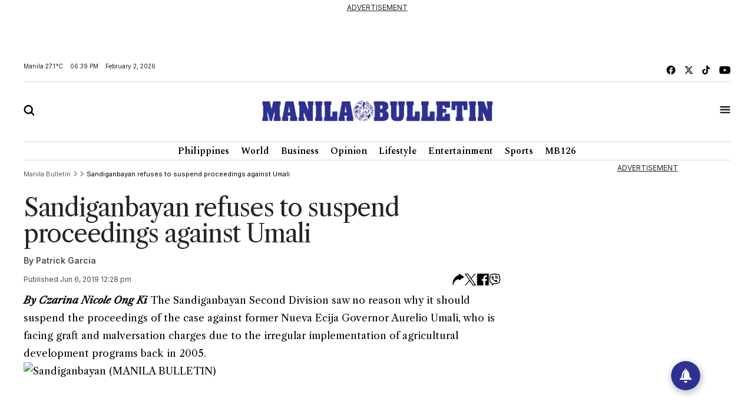

--- FILE ---
content_type: text/html; charset=UTF-8
request_url: https://mb.com.ph/2019/06/06/sandiganbayan-refuses-to-suspend-proceedings-against-umali/
body_size: 41803
content:
<!DOCTYPE html>
<html lang="en" dir="ltr">
    <head><script type="text/javascript">(window.NREUM||(NREUM={})).init={privacy:{cookies_enabled:true},ajax:{deny_list:["bam.nr-data.net"]},feature_flags:["soft_nav"],distributed_tracing:{enabled:true}};(window.NREUM||(NREUM={})).loader_config={agentID:"1134569447",accountID:"6595056",trustKey:"6595056",xpid:"UgMOVFZWDhABVVFbAAQHVlUG",licenseKey:"NRJS-e4f897d9e9fe537f6d3",applicationID:"1109750017",browserID:"1134569447"};;/*! For license information please see nr-loader-spa-1.308.0.min.js.LICENSE.txt */
(()=>{var e,t,r={384:(e,t,r)=>{"use strict";r.d(t,{NT:()=>a,US:()=>u,Zm:()=>o,bQ:()=>d,dV:()=>c,pV:()=>l});var n=r(6154),i=r(1863),s=r(1910);const a={beacon:"bam.nr-data.net",errorBeacon:"bam.nr-data.net"};function o(){return n.gm.NREUM||(n.gm.NREUM={}),void 0===n.gm.newrelic&&(n.gm.newrelic=n.gm.NREUM),n.gm.NREUM}function c(){let e=o();return e.o||(e.o={ST:n.gm.setTimeout,SI:n.gm.setImmediate||n.gm.setInterval,CT:n.gm.clearTimeout,XHR:n.gm.XMLHttpRequest,REQ:n.gm.Request,EV:n.gm.Event,PR:n.gm.Promise,MO:n.gm.MutationObserver,FETCH:n.gm.fetch,WS:n.gm.WebSocket},(0,s.i)(...Object.values(e.o))),e}function d(e,t){let r=o();r.initializedAgents??={},t.initializedAt={ms:(0,i.t)(),date:new Date},r.initializedAgents[e]=t}function u(e,t){o()[e]=t}function l(){return function(){let e=o();const t=e.info||{};e.info={beacon:a.beacon,errorBeacon:a.errorBeacon,...t}}(),function(){let e=o();const t=e.init||{};e.init={...t}}(),c(),function(){let e=o();const t=e.loader_config||{};e.loader_config={...t}}(),o()}},782:(e,t,r)=>{"use strict";r.d(t,{T:()=>n});const n=r(860).K7.pageViewTiming},860:(e,t,r)=>{"use strict";r.d(t,{$J:()=>u,K7:()=>c,P3:()=>d,XX:()=>i,Yy:()=>o,df:()=>s,qY:()=>n,v4:()=>a});const n="events",i="jserrors",s="browser/blobs",a="rum",o="browser/logs",c={ajax:"ajax",genericEvents:"generic_events",jserrors:i,logging:"logging",metrics:"metrics",pageAction:"page_action",pageViewEvent:"page_view_event",pageViewTiming:"page_view_timing",sessionReplay:"session_replay",sessionTrace:"session_trace",softNav:"soft_navigations",spa:"spa"},d={[c.pageViewEvent]:1,[c.pageViewTiming]:2,[c.metrics]:3,[c.jserrors]:4,[c.spa]:5,[c.ajax]:6,[c.sessionTrace]:7,[c.softNav]:8,[c.sessionReplay]:9,[c.logging]:10,[c.genericEvents]:11},u={[c.pageViewEvent]:a,[c.pageViewTiming]:n,[c.ajax]:n,[c.spa]:n,[c.softNav]:n,[c.metrics]:i,[c.jserrors]:i,[c.sessionTrace]:s,[c.sessionReplay]:s,[c.logging]:o,[c.genericEvents]:"ins"}},944:(e,t,r)=>{"use strict";r.d(t,{R:()=>i});var n=r(3241);function i(e,t){"function"==typeof console.debug&&(console.debug("New Relic Warning: https://github.com/newrelic/newrelic-browser-agent/blob/main/docs/warning-codes.md#".concat(e),t),(0,n.W)({agentIdentifier:null,drained:null,type:"data",name:"warn",feature:"warn",data:{code:e,secondary:t}}))}},993:(e,t,r)=>{"use strict";r.d(t,{A$:()=>s,ET:()=>a,TZ:()=>o,p_:()=>i});var n=r(860);const i={ERROR:"ERROR",WARN:"WARN",INFO:"INFO",DEBUG:"DEBUG",TRACE:"TRACE"},s={OFF:0,ERROR:1,WARN:2,INFO:3,DEBUG:4,TRACE:5},a="log",o=n.K7.logging},1541:(e,t,r)=>{"use strict";r.d(t,{U:()=>i,f:()=>n});const n={MFE:"MFE",BA:"BA"};function i(e,t){if(2!==t?.harvestEndpointVersion)return{};const r=t.agentRef.runtime.appMetadata.agents[0].entityGuid;return e?{"source.id":e.id,"source.name":e.name,"source.type":e.type,"parent.id":e.parent?.id||r,"parent.type":e.parent?.type||n.BA}:{"entity.guid":r,appId:t.agentRef.info.applicationID}}},1687:(e,t,r)=>{"use strict";r.d(t,{Ak:()=>d,Ze:()=>h,x3:()=>u});var n=r(3241),i=r(7836),s=r(3606),a=r(860),o=r(2646);const c={};function d(e,t){const r={staged:!1,priority:a.P3[t]||0};l(e),c[e].get(t)||c[e].set(t,r)}function u(e,t){e&&c[e]&&(c[e].get(t)&&c[e].delete(t),p(e,t,!1),c[e].size&&f(e))}function l(e){if(!e)throw new Error("agentIdentifier required");c[e]||(c[e]=new Map)}function h(e="",t="feature",r=!1){if(l(e),!e||!c[e].get(t)||r)return p(e,t);c[e].get(t).staged=!0,f(e)}function f(e){const t=Array.from(c[e]);t.every(([e,t])=>t.staged)&&(t.sort((e,t)=>e[1].priority-t[1].priority),t.forEach(([t])=>{c[e].delete(t),p(e,t)}))}function p(e,t,r=!0){const a=e?i.ee.get(e):i.ee,c=s.i.handlers;if(!a.aborted&&a.backlog&&c){if((0,n.W)({agentIdentifier:e,type:"lifecycle",name:"drain",feature:t}),r){const e=a.backlog[t],r=c[t];if(r){for(let t=0;e&&t<e.length;++t)g(e[t],r);Object.entries(r).forEach(([e,t])=>{Object.values(t||{}).forEach(t=>{t[0]?.on&&t[0]?.context()instanceof o.y&&t[0].on(e,t[1])})})}}a.isolatedBacklog||delete c[t],a.backlog[t]=null,a.emit("drain-"+t,[])}}function g(e,t){var r=e[1];Object.values(t[r]||{}).forEach(t=>{var r=e[0];if(t[0]===r){var n=t[1],i=e[3],s=e[2];n.apply(i,s)}})}},1738:(e,t,r)=>{"use strict";r.d(t,{U:()=>f,Y:()=>h});var n=r(3241),i=r(9908),s=r(1863),a=r(944),o=r(5701),c=r(3969),d=r(8362),u=r(860),l=r(4261);function h(e,t,r,s){const h=s||r;!h||h[e]&&h[e]!==d.d.prototype[e]||(h[e]=function(){(0,i.p)(c.xV,["API/"+e+"/called"],void 0,u.K7.metrics,r.ee),(0,n.W)({agentIdentifier:r.agentIdentifier,drained:!!o.B?.[r.agentIdentifier],type:"data",name:"api",feature:l.Pl+e,data:{}});try{return t.apply(this,arguments)}catch(e){(0,a.R)(23,e)}})}function f(e,t,r,n,a){const o=e.info;null===r?delete o.jsAttributes[t]:o.jsAttributes[t]=r,(a||null===r)&&(0,i.p)(l.Pl+n,[(0,s.t)(),t,r],void 0,"session",e.ee)}},1741:(e,t,r)=>{"use strict";r.d(t,{W:()=>s});var n=r(944),i=r(4261);class s{#e(e,...t){if(this[e]!==s.prototype[e])return this[e](...t);(0,n.R)(35,e)}addPageAction(e,t){return this.#e(i.hG,e,t)}register(e){return this.#e(i.eY,e)}recordCustomEvent(e,t){return this.#e(i.fF,e,t)}setPageViewName(e,t){return this.#e(i.Fw,e,t)}setCustomAttribute(e,t,r){return this.#e(i.cD,e,t,r)}noticeError(e,t){return this.#e(i.o5,e,t)}setUserId(e,t=!1){return this.#e(i.Dl,e,t)}setApplicationVersion(e){return this.#e(i.nb,e)}setErrorHandler(e){return this.#e(i.bt,e)}addRelease(e,t){return this.#e(i.k6,e,t)}log(e,t){return this.#e(i.$9,e,t)}start(){return this.#e(i.d3)}finished(e){return this.#e(i.BL,e)}recordReplay(){return this.#e(i.CH)}pauseReplay(){return this.#e(i.Tb)}addToTrace(e){return this.#e(i.U2,e)}setCurrentRouteName(e){return this.#e(i.PA,e)}interaction(e){return this.#e(i.dT,e)}wrapLogger(e,t,r){return this.#e(i.Wb,e,t,r)}measure(e,t){return this.#e(i.V1,e,t)}consent(e){return this.#e(i.Pv,e)}}},1863:(e,t,r)=>{"use strict";function n(){return Math.floor(performance.now())}r.d(t,{t:()=>n})},1910:(e,t,r)=>{"use strict";r.d(t,{i:()=>s});var n=r(944);const i=new Map;function s(...e){return e.every(e=>{if(i.has(e))return i.get(e);const t="function"==typeof e?e.toString():"",r=t.includes("[native code]"),s=t.includes("nrWrapper");return r||s||(0,n.R)(64,e?.name||t),i.set(e,r),r})}},2555:(e,t,r)=>{"use strict";r.d(t,{D:()=>o,f:()=>a});var n=r(384),i=r(8122);const s={beacon:n.NT.beacon,errorBeacon:n.NT.errorBeacon,licenseKey:void 0,applicationID:void 0,sa:void 0,queueTime:void 0,applicationTime:void 0,ttGuid:void 0,user:void 0,account:void 0,product:void 0,extra:void 0,jsAttributes:{},userAttributes:void 0,atts:void 0,transactionName:void 0,tNamePlain:void 0};function a(e){try{return!!e.licenseKey&&!!e.errorBeacon&&!!e.applicationID}catch(e){return!1}}const o=e=>(0,i.a)(e,s)},2614:(e,t,r)=>{"use strict";r.d(t,{BB:()=>a,H3:()=>n,g:()=>d,iL:()=>c,tS:()=>o,uh:()=>i,wk:()=>s});const n="NRBA",i="SESSION",s=144e5,a=18e5,o={STARTED:"session-started",PAUSE:"session-pause",RESET:"session-reset",RESUME:"session-resume",UPDATE:"session-update"},c={SAME_TAB:"same-tab",CROSS_TAB:"cross-tab"},d={OFF:0,FULL:1,ERROR:2}},2646:(e,t,r)=>{"use strict";r.d(t,{y:()=>n});class n{constructor(e){this.contextId=e}}},2843:(e,t,r)=>{"use strict";r.d(t,{G:()=>s,u:()=>i});var n=r(3878);function i(e,t=!1,r,i){(0,n.DD)("visibilitychange",function(){if(t)return void("hidden"===document.visibilityState&&e());e(document.visibilityState)},r,i)}function s(e,t,r){(0,n.sp)("pagehide",e,t,r)}},3241:(e,t,r)=>{"use strict";r.d(t,{W:()=>s});var n=r(6154);const i="newrelic";function s(e={}){try{n.gm.dispatchEvent(new CustomEvent(i,{detail:e}))}catch(e){}}},3304:(e,t,r)=>{"use strict";r.d(t,{A:()=>s});var n=r(7836);const i=()=>{const e=new WeakSet;return(t,r)=>{if("object"==typeof r&&null!==r){if(e.has(r))return;e.add(r)}return r}};function s(e){try{return JSON.stringify(e,i())??""}catch(e){try{n.ee.emit("internal-error",[e])}catch(e){}return""}}},3333:(e,t,r)=>{"use strict";r.d(t,{$v:()=>u,TZ:()=>n,Xh:()=>c,Zp:()=>i,kd:()=>d,mq:()=>o,nf:()=>a,qN:()=>s});const n=r(860).K7.genericEvents,i=["auxclick","click","copy","keydown","paste","scrollend"],s=["focus","blur"],a=4,o=1e3,c=2e3,d=["PageAction","UserAction","BrowserPerformance"],u={RESOURCES:"experimental.resources",REGISTER:"register"}},3434:(e,t,r)=>{"use strict";r.d(t,{Jt:()=>s,YM:()=>d});var n=r(7836),i=r(5607);const s="nr@original:".concat(i.W),a=50;var o=Object.prototype.hasOwnProperty,c=!1;function d(e,t){return e||(e=n.ee),r.inPlace=function(e,t,n,i,s){n||(n="");const a="-"===n.charAt(0);for(let o=0;o<t.length;o++){const c=t[o],d=e[c];l(d)||(e[c]=r(d,a?c+n:n,i,c,s))}},r.flag=s,r;function r(t,r,n,c,d){return l(t)?t:(r||(r=""),nrWrapper[s]=t,function(e,t,r){if(Object.defineProperty&&Object.keys)try{return Object.keys(e).forEach(function(r){Object.defineProperty(t,r,{get:function(){return e[r]},set:function(t){return e[r]=t,t}})}),t}catch(e){u([e],r)}for(var n in e)o.call(e,n)&&(t[n]=e[n])}(t,nrWrapper,e),nrWrapper);function nrWrapper(){var s,o,l,h;let f;try{o=this,s=[...arguments],l="function"==typeof n?n(s,o):n||{}}catch(t){u([t,"",[s,o,c],l],e)}i(r+"start",[s,o,c],l,d);const p=performance.now();let g;try{return h=t.apply(o,s),g=performance.now(),h}catch(e){throw g=performance.now(),i(r+"err",[s,o,e],l,d),f=e,f}finally{const e=g-p,t={start:p,end:g,duration:e,isLongTask:e>=a,methodName:c,thrownError:f};t.isLongTask&&i("long-task",[t,o],l,d),i(r+"end",[s,o,h],l,d)}}}function i(r,n,i,s){if(!c||t){var a=c;c=!0;try{e.emit(r,n,i,t,s)}catch(t){u([t,r,n,i],e)}c=a}}}function u(e,t){t||(t=n.ee);try{t.emit("internal-error",e)}catch(e){}}function l(e){return!(e&&"function"==typeof e&&e.apply&&!e[s])}},3606:(e,t,r)=>{"use strict";r.d(t,{i:()=>s});var n=r(9908);s.on=a;var i=s.handlers={};function s(e,t,r,s){a(s||n.d,i,e,t,r)}function a(e,t,r,i,s){s||(s="feature"),e||(e=n.d);var a=t[s]=t[s]||{};(a[r]=a[r]||[]).push([e,i])}},3738:(e,t,r)=>{"use strict";r.d(t,{He:()=>i,Kp:()=>o,Lc:()=>d,Rz:()=>u,TZ:()=>n,bD:()=>s,d3:()=>a,jx:()=>l,sl:()=>h,uP:()=>c});const n=r(860).K7.sessionTrace,i="bstResource",s="resource",a="-start",o="-end",c="fn"+a,d="fn"+o,u="pushState",l=1e3,h=3e4},3785:(e,t,r)=>{"use strict";r.d(t,{R:()=>c,b:()=>d});var n=r(9908),i=r(1863),s=r(860),a=r(3969),o=r(993);function c(e,t,r={},c=o.p_.INFO,d=!0,u,l=(0,i.t)()){(0,n.p)(a.xV,["API/logging/".concat(c.toLowerCase(),"/called")],void 0,s.K7.metrics,e),(0,n.p)(o.ET,[l,t,r,c,d,u],void 0,s.K7.logging,e)}function d(e){return"string"==typeof e&&Object.values(o.p_).some(t=>t===e.toUpperCase().trim())}},3878:(e,t,r)=>{"use strict";function n(e,t){return{capture:e,passive:!1,signal:t}}function i(e,t,r=!1,i){window.addEventListener(e,t,n(r,i))}function s(e,t,r=!1,i){document.addEventListener(e,t,n(r,i))}r.d(t,{DD:()=>s,jT:()=>n,sp:()=>i})},3962:(e,t,r)=>{"use strict";r.d(t,{AM:()=>a,O2:()=>l,OV:()=>s,Qu:()=>h,TZ:()=>c,ih:()=>f,pP:()=>o,t1:()=>u,tC:()=>i,wD:()=>d});var n=r(860);const i=["click","keydown","submit"],s="popstate",a="api",o="initialPageLoad",c=n.K7.softNav,d=5e3,u=500,l={INITIAL_PAGE_LOAD:"",ROUTE_CHANGE:1,UNSPECIFIED:2},h={INTERACTION:1,AJAX:2,CUSTOM_END:3,CUSTOM_TRACER:4},f={IP:"in progress",PF:"pending finish",FIN:"finished",CAN:"cancelled"}},3969:(e,t,r)=>{"use strict";r.d(t,{TZ:()=>n,XG:()=>o,rs:()=>i,xV:()=>a,z_:()=>s});const n=r(860).K7.metrics,i="sm",s="cm",a="storeSupportabilityMetrics",o="storeEventMetrics"},4234:(e,t,r)=>{"use strict";r.d(t,{W:()=>s});var n=r(7836),i=r(1687);class s{constructor(e,t){this.agentIdentifier=e,this.ee=n.ee.get(e),this.featureName=t,this.blocked=!1}deregisterDrain(){(0,i.x3)(this.agentIdentifier,this.featureName)}}},4261:(e,t,r)=>{"use strict";r.d(t,{$9:()=>u,BL:()=>c,CH:()=>p,Dl:()=>R,Fw:()=>w,PA:()=>v,Pl:()=>n,Pv:()=>A,Tb:()=>h,U2:()=>a,V1:()=>E,Wb:()=>T,bt:()=>y,cD:()=>b,d3:()=>x,dT:()=>d,eY:()=>g,fF:()=>f,hG:()=>s,hw:()=>i,k6:()=>o,nb:()=>m,o5:()=>l});const n="api-",i=n+"ixn-",s="addPageAction",a="addToTrace",o="addRelease",c="finished",d="interaction",u="log",l="noticeError",h="pauseReplay",f="recordCustomEvent",p="recordReplay",g="register",m="setApplicationVersion",v="setCurrentRouteName",b="setCustomAttribute",y="setErrorHandler",w="setPageViewName",R="setUserId",x="start",T="wrapLogger",E="measure",A="consent"},5205:(e,t,r)=>{"use strict";r.d(t,{j:()=>S});var n=r(384),i=r(1741);var s=r(2555),a=r(3333);const o=e=>{if(!e||"string"!=typeof e)return!1;try{document.createDocumentFragment().querySelector(e)}catch{return!1}return!0};var c=r(2614),d=r(944),u=r(8122);const l="[data-nr-mask]",h=e=>(0,u.a)(e,(()=>{const e={feature_flags:[],experimental:{allow_registered_children:!1,resources:!1},mask_selector:"*",block_selector:"[data-nr-block]",mask_input_options:{color:!1,date:!1,"datetime-local":!1,email:!1,month:!1,number:!1,range:!1,search:!1,tel:!1,text:!1,time:!1,url:!1,week:!1,textarea:!1,select:!1,password:!0}};return{ajax:{deny_list:void 0,block_internal:!0,enabled:!0,autoStart:!0},api:{get allow_registered_children(){return e.feature_flags.includes(a.$v.REGISTER)||e.experimental.allow_registered_children},set allow_registered_children(t){e.experimental.allow_registered_children=t},duplicate_registered_data:!1},browser_consent_mode:{enabled:!1},distributed_tracing:{enabled:void 0,exclude_newrelic_header:void 0,cors_use_newrelic_header:void 0,cors_use_tracecontext_headers:void 0,allowed_origins:void 0},get feature_flags(){return e.feature_flags},set feature_flags(t){e.feature_flags=t},generic_events:{enabled:!0,autoStart:!0},harvest:{interval:30},jserrors:{enabled:!0,autoStart:!0},logging:{enabled:!0,autoStart:!0},metrics:{enabled:!0,autoStart:!0},obfuscate:void 0,page_action:{enabled:!0},page_view_event:{enabled:!0,autoStart:!0},page_view_timing:{enabled:!0,autoStart:!0},performance:{capture_marks:!1,capture_measures:!1,capture_detail:!0,resources:{get enabled(){return e.feature_flags.includes(a.$v.RESOURCES)||e.experimental.resources},set enabled(t){e.experimental.resources=t},asset_types:[],first_party_domains:[],ignore_newrelic:!0}},privacy:{cookies_enabled:!0},proxy:{assets:void 0,beacon:void 0},session:{expiresMs:c.wk,inactiveMs:c.BB},session_replay:{autoStart:!0,enabled:!1,preload:!1,sampling_rate:10,error_sampling_rate:100,collect_fonts:!1,inline_images:!1,fix_stylesheets:!0,mask_all_inputs:!0,get mask_text_selector(){return e.mask_selector},set mask_text_selector(t){o(t)?e.mask_selector="".concat(t,",").concat(l):""===t||null===t?e.mask_selector=l:(0,d.R)(5,t)},get block_class(){return"nr-block"},get ignore_class(){return"nr-ignore"},get mask_text_class(){return"nr-mask"},get block_selector(){return e.block_selector},set block_selector(t){o(t)?e.block_selector+=",".concat(t):""!==t&&(0,d.R)(6,t)},get mask_input_options(){return e.mask_input_options},set mask_input_options(t){t&&"object"==typeof t?e.mask_input_options={...t,password:!0}:(0,d.R)(7,t)}},session_trace:{enabled:!0,autoStart:!0},soft_navigations:{enabled:!0,autoStart:!0},spa:{enabled:!0,autoStart:!0},ssl:void 0,user_actions:{enabled:!0,elementAttributes:["id","className","tagName","type"]}}})());var f=r(6154),p=r(9324);let g=0;const m={buildEnv:p.F3,distMethod:p.Xs,version:p.xv,originTime:f.WN},v={consented:!1},b={appMetadata:{},get consented(){return this.session?.state?.consent||v.consented},set consented(e){v.consented=e},customTransaction:void 0,denyList:void 0,disabled:!1,harvester:void 0,isolatedBacklog:!1,isRecording:!1,loaderType:void 0,maxBytes:3e4,obfuscator:void 0,onerror:void 0,ptid:void 0,releaseIds:{},session:void 0,timeKeeper:void 0,registeredEntities:[],jsAttributesMetadata:{bytes:0},get harvestCount(){return++g}},y=e=>{const t=(0,u.a)(e,b),r=Object.keys(m).reduce((e,t)=>(e[t]={value:m[t],writable:!1,configurable:!0,enumerable:!0},e),{});return Object.defineProperties(t,r)};var w=r(5701);const R=e=>{const t=e.startsWith("http");e+="/",r.p=t?e:"https://"+e};var x=r(7836),T=r(3241);const E={accountID:void 0,trustKey:void 0,agentID:void 0,licenseKey:void 0,applicationID:void 0,xpid:void 0},A=e=>(0,u.a)(e,E),_=new Set;function S(e,t={},r,a){let{init:o,info:c,loader_config:d,runtime:u={},exposed:l=!0}=t;if(!c){const e=(0,n.pV)();o=e.init,c=e.info,d=e.loader_config}e.init=h(o||{}),e.loader_config=A(d||{}),c.jsAttributes??={},f.bv&&(c.jsAttributes.isWorker=!0),e.info=(0,s.D)(c);const p=e.init,g=[c.beacon,c.errorBeacon];_.has(e.agentIdentifier)||(p.proxy.assets&&(R(p.proxy.assets),g.push(p.proxy.assets)),p.proxy.beacon&&g.push(p.proxy.beacon),e.beacons=[...g],function(e){const t=(0,n.pV)();Object.getOwnPropertyNames(i.W.prototype).forEach(r=>{const n=i.W.prototype[r];if("function"!=typeof n||"constructor"===n)return;let s=t[r];e[r]&&!1!==e.exposed&&"micro-agent"!==e.runtime?.loaderType&&(t[r]=(...t)=>{const n=e[r](...t);return s?s(...t):n})})}(e),(0,n.US)("activatedFeatures",w.B)),u.denyList=[...p.ajax.deny_list||[],...p.ajax.block_internal?g:[]],u.ptid=e.agentIdentifier,u.loaderType=r,e.runtime=y(u),_.has(e.agentIdentifier)||(e.ee=x.ee.get(e.agentIdentifier),e.exposed=l,(0,T.W)({agentIdentifier:e.agentIdentifier,drained:!!w.B?.[e.agentIdentifier],type:"lifecycle",name:"initialize",feature:void 0,data:e.config})),_.add(e.agentIdentifier)}},5270:(e,t,r)=>{"use strict";r.d(t,{Aw:()=>a,SR:()=>s,rF:()=>o});var n=r(384),i=r(7767);function s(e){return!!(0,n.dV)().o.MO&&(0,i.V)(e)&&!0===e?.session_trace.enabled}function a(e){return!0===e?.session_replay.preload&&s(e)}function o(e,t){try{if("string"==typeof t?.type){if("password"===t.type.toLowerCase())return"*".repeat(e?.length||0);if(void 0!==t?.dataset?.nrUnmask||t?.classList?.contains("nr-unmask"))return e}}catch(e){}return"string"==typeof e?e.replace(/[\S]/g,"*"):"*".repeat(e?.length||0)}},5289:(e,t,r)=>{"use strict";r.d(t,{GG:()=>a,Qr:()=>c,sB:()=>o});var n=r(3878),i=r(6389);function s(){return"undefined"==typeof document||"complete"===document.readyState}function a(e,t){if(s())return e();const r=(0,i.J)(e),a=setInterval(()=>{s()&&(clearInterval(a),r())},500);(0,n.sp)("load",r,t)}function o(e){if(s())return e();(0,n.DD)("DOMContentLoaded",e)}function c(e){if(s())return e();(0,n.sp)("popstate",e)}},5607:(e,t,r)=>{"use strict";r.d(t,{W:()=>n});const n=(0,r(9566).bz)()},5701:(e,t,r)=>{"use strict";r.d(t,{B:()=>s,t:()=>a});var n=r(3241);const i=new Set,s={};function a(e,t){const r=t.agentIdentifier;s[r]??={},e&&"object"==typeof e&&(i.has(r)||(t.ee.emit("rumresp",[e]),s[r]=e,i.add(r),(0,n.W)({agentIdentifier:r,loaded:!0,drained:!0,type:"lifecycle",name:"load",feature:void 0,data:e})))}},6154:(e,t,r)=>{"use strict";r.d(t,{OF:()=>d,RI:()=>i,WN:()=>h,bv:()=>s,eN:()=>f,gm:()=>a,lR:()=>l,m:()=>c,mw:()=>o,sb:()=>u});var n=r(1863);const i="undefined"!=typeof window&&!!window.document,s="undefined"!=typeof WorkerGlobalScope&&("undefined"!=typeof self&&self instanceof WorkerGlobalScope&&self.navigator instanceof WorkerNavigator||"undefined"!=typeof globalThis&&globalThis instanceof WorkerGlobalScope&&globalThis.navigator instanceof WorkerNavigator),a=i?window:"undefined"!=typeof WorkerGlobalScope&&("undefined"!=typeof self&&self instanceof WorkerGlobalScope&&self||"undefined"!=typeof globalThis&&globalThis instanceof WorkerGlobalScope&&globalThis),o=Boolean("hidden"===a?.document?.visibilityState),c=""+a?.location,d=/iPad|iPhone|iPod/.test(a.navigator?.userAgent),u=d&&"undefined"==typeof SharedWorker,l=(()=>{const e=a.navigator?.userAgent?.match(/Firefox[/\s](\d+\.\d+)/);return Array.isArray(e)&&e.length>=2?+e[1]:0})(),h=Date.now()-(0,n.t)(),f=()=>"undefined"!=typeof PerformanceNavigationTiming&&a?.performance?.getEntriesByType("navigation")?.[0]?.responseStart},6344:(e,t,r)=>{"use strict";r.d(t,{BB:()=>u,Qb:()=>l,TZ:()=>i,Ug:()=>a,Vh:()=>s,_s:()=>o,bc:()=>d,yP:()=>c});var n=r(2614);const i=r(860).K7.sessionReplay,s="errorDuringReplay",a=.12,o={DomContentLoaded:0,Load:1,FullSnapshot:2,IncrementalSnapshot:3,Meta:4,Custom:5},c={[n.g.ERROR]:15e3,[n.g.FULL]:3e5,[n.g.OFF]:0},d={RESET:{message:"Session was reset",sm:"Reset"},IMPORT:{message:"Recorder failed to import",sm:"Import"},TOO_MANY:{message:"429: Too Many Requests",sm:"Too-Many"},TOO_BIG:{message:"Payload was too large",sm:"Too-Big"},CROSS_TAB:{message:"Session Entity was set to OFF on another tab",sm:"Cross-Tab"},ENTITLEMENTS:{message:"Session Replay is not allowed and will not be started",sm:"Entitlement"}},u=5e3,l={API:"api",RESUME:"resume",SWITCH_TO_FULL:"switchToFull",INITIALIZE:"initialize",PRELOAD:"preload"}},6389:(e,t,r)=>{"use strict";function n(e,t=500,r={}){const n=r?.leading||!1;let i;return(...r)=>{n&&void 0===i&&(e.apply(this,r),i=setTimeout(()=>{i=clearTimeout(i)},t)),n||(clearTimeout(i),i=setTimeout(()=>{e.apply(this,r)},t))}}function i(e){let t=!1;return(...r)=>{t||(t=!0,e.apply(this,r))}}r.d(t,{J:()=>i,s:()=>n})},6630:(e,t,r)=>{"use strict";r.d(t,{T:()=>n});const n=r(860).K7.pageViewEvent},6774:(e,t,r)=>{"use strict";r.d(t,{T:()=>n});const n=r(860).K7.jserrors},7295:(e,t,r)=>{"use strict";r.d(t,{Xv:()=>a,gX:()=>i,iW:()=>s});var n=[];function i(e){if(!e||s(e))return!1;if(0===n.length)return!0;if("*"===n[0].hostname)return!1;for(var t=0;t<n.length;t++){var r=n[t];if(r.hostname.test(e.hostname)&&r.pathname.test(e.pathname))return!1}return!0}function s(e){return void 0===e.hostname}function a(e){if(n=[],e&&e.length)for(var t=0;t<e.length;t++){let r=e[t];if(!r)continue;if("*"===r)return void(n=[{hostname:"*"}]);0===r.indexOf("http://")?r=r.substring(7):0===r.indexOf("https://")&&(r=r.substring(8));const i=r.indexOf("/");let s,a;i>0?(s=r.substring(0,i),a=r.substring(i)):(s=r,a="*");let[c]=s.split(":");n.push({hostname:o(c),pathname:o(a,!0)})}}function o(e,t=!1){const r=e.replace(/[.+?^${}()|[\]\\]/g,e=>"\\"+e).replace(/\*/g,".*?");return new RegExp((t?"^":"")+r+"$")}},7485:(e,t,r)=>{"use strict";r.d(t,{D:()=>i});var n=r(6154);function i(e){if(0===(e||"").indexOf("data:"))return{protocol:"data"};try{const t=new URL(e,location.href),r={port:t.port,hostname:t.hostname,pathname:t.pathname,search:t.search,protocol:t.protocol.slice(0,t.protocol.indexOf(":")),sameOrigin:t.protocol===n.gm?.location?.protocol&&t.host===n.gm?.location?.host};return r.port&&""!==r.port||("http:"===t.protocol&&(r.port="80"),"https:"===t.protocol&&(r.port="443")),r.pathname&&""!==r.pathname?r.pathname.startsWith("/")||(r.pathname="/".concat(r.pathname)):r.pathname="/",r}catch(e){return{}}}},7699:(e,t,r)=>{"use strict";r.d(t,{It:()=>s,KC:()=>o,No:()=>i,qh:()=>a});var n=r(860);const i=16e3,s=1e6,a="SESSION_ERROR",o={[n.K7.logging]:!0,[n.K7.genericEvents]:!1,[n.K7.jserrors]:!1,[n.K7.ajax]:!1}},7767:(e,t,r)=>{"use strict";r.d(t,{V:()=>i});var n=r(6154);const i=e=>n.RI&&!0===e?.privacy.cookies_enabled},7836:(e,t,r)=>{"use strict";r.d(t,{P:()=>o,ee:()=>c});var n=r(384),i=r(8990),s=r(2646),a=r(5607);const o="nr@context:".concat(a.W),c=function e(t,r){var n={},a={},u={},l=!1;try{l=16===r.length&&d.initializedAgents?.[r]?.runtime.isolatedBacklog}catch(e){}var h={on:p,addEventListener:p,removeEventListener:function(e,t){var r=n[e];if(!r)return;for(var i=0;i<r.length;i++)r[i]===t&&r.splice(i,1)},emit:function(e,r,n,i,s){!1!==s&&(s=!0);if(c.aborted&&!i)return;t&&s&&t.emit(e,r,n);var o=f(n);g(e).forEach(e=>{e.apply(o,r)});var d=v()[a[e]];d&&d.push([h,e,r,o]);return o},get:m,listeners:g,context:f,buffer:function(e,t){const r=v();if(t=t||"feature",h.aborted)return;Object.entries(e||{}).forEach(([e,n])=>{a[n]=t,t in r||(r[t]=[])})},abort:function(){h._aborted=!0,Object.keys(h.backlog).forEach(e=>{delete h.backlog[e]})},isBuffering:function(e){return!!v()[a[e]]},debugId:r,backlog:l?{}:t&&"object"==typeof t.backlog?t.backlog:{},isolatedBacklog:l};return Object.defineProperty(h,"aborted",{get:()=>{let e=h._aborted||!1;return e||(t&&(e=t.aborted),e)}}),h;function f(e){return e&&e instanceof s.y?e:e?(0,i.I)(e,o,()=>new s.y(o)):new s.y(o)}function p(e,t){n[e]=g(e).concat(t)}function g(e){return n[e]||[]}function m(t){return u[t]=u[t]||e(h,t)}function v(){return h.backlog}}(void 0,"globalEE"),d=(0,n.Zm)();d.ee||(d.ee=c)},8122:(e,t,r)=>{"use strict";r.d(t,{a:()=>i});var n=r(944);function i(e,t){try{if(!e||"object"!=typeof e)return(0,n.R)(3);if(!t||"object"!=typeof t)return(0,n.R)(4);const r=Object.create(Object.getPrototypeOf(t),Object.getOwnPropertyDescriptors(t)),s=0===Object.keys(r).length?e:r;for(let a in s)if(void 0!==e[a])try{if(null===e[a]){r[a]=null;continue}Array.isArray(e[a])&&Array.isArray(t[a])?r[a]=Array.from(new Set([...e[a],...t[a]])):"object"==typeof e[a]&&"object"==typeof t[a]?r[a]=i(e[a],t[a]):r[a]=e[a]}catch(e){r[a]||(0,n.R)(1,e)}return r}catch(e){(0,n.R)(2,e)}}},8139:(e,t,r)=>{"use strict";r.d(t,{u:()=>h});var n=r(7836),i=r(3434),s=r(8990),a=r(6154);const o={},c=a.gm.XMLHttpRequest,d="addEventListener",u="removeEventListener",l="nr@wrapped:".concat(n.P);function h(e){var t=function(e){return(e||n.ee).get("events")}(e);if(o[t.debugId]++)return t;o[t.debugId]=1;var r=(0,i.YM)(t,!0);function h(e){r.inPlace(e,[d,u],"-",p)}function p(e,t){return e[1]}return"getPrototypeOf"in Object&&(a.RI&&f(document,h),c&&f(c.prototype,h),f(a.gm,h)),t.on(d+"-start",function(e,t){var n=e[1];if(null!==n&&("function"==typeof n||"object"==typeof n)&&"newrelic"!==e[0]){var i=(0,s.I)(n,l,function(){var e={object:function(){if("function"!=typeof n.handleEvent)return;return n.handleEvent.apply(n,arguments)},function:n}[typeof n];return e?r(e,"fn-",null,e.name||"anonymous"):n});this.wrapped=e[1]=i}}),t.on(u+"-start",function(e){e[1]=this.wrapped||e[1]}),t}function f(e,t,...r){let n=e;for(;"object"==typeof n&&!Object.prototype.hasOwnProperty.call(n,d);)n=Object.getPrototypeOf(n);n&&t(n,...r)}},8362:(e,t,r)=>{"use strict";r.d(t,{d:()=>s});var n=r(9566),i=r(1741);class s extends i.W{agentIdentifier=(0,n.LA)(16)}},8374:(e,t,r)=>{r.nc=(()=>{try{return document?.currentScript?.nonce}catch(e){}return""})()},8990:(e,t,r)=>{"use strict";r.d(t,{I:()=>i});var n=Object.prototype.hasOwnProperty;function i(e,t,r){if(n.call(e,t))return e[t];var i=r();if(Object.defineProperty&&Object.keys)try{return Object.defineProperty(e,t,{value:i,writable:!0,enumerable:!1}),i}catch(e){}return e[t]=i,i}},9119:(e,t,r)=>{"use strict";r.d(t,{L:()=>s});var n=/([^?#]*)[^#]*(#[^?]*|$).*/,i=/([^?#]*)().*/;function s(e,t){return e?e.replace(t?n:i,"$1$2"):e}},9300:(e,t,r)=>{"use strict";r.d(t,{T:()=>n});const n=r(860).K7.ajax},9324:(e,t,r)=>{"use strict";r.d(t,{AJ:()=>a,F3:()=>i,Xs:()=>s,Yq:()=>o,xv:()=>n});const n="1.308.0",i="PROD",s="CDN",a="@newrelic/rrweb",o="1.0.1"},9566:(e,t,r)=>{"use strict";r.d(t,{LA:()=>o,ZF:()=>c,bz:()=>a,el:()=>d});var n=r(6154);const i="xxxxxxxx-xxxx-4xxx-yxxx-xxxxxxxxxxxx";function s(e,t){return e?15&e[t]:16*Math.random()|0}function a(){const e=n.gm?.crypto||n.gm?.msCrypto;let t,r=0;return e&&e.getRandomValues&&(t=e.getRandomValues(new Uint8Array(30))),i.split("").map(e=>"x"===e?s(t,r++).toString(16):"y"===e?(3&s()|8).toString(16):e).join("")}function o(e){const t=n.gm?.crypto||n.gm?.msCrypto;let r,i=0;t&&t.getRandomValues&&(r=t.getRandomValues(new Uint8Array(e)));const a=[];for(var o=0;o<e;o++)a.push(s(r,i++).toString(16));return a.join("")}function c(){return o(16)}function d(){return o(32)}},9908:(e,t,r)=>{"use strict";r.d(t,{d:()=>n,p:()=>i});var n=r(7836).ee.get("handle");function i(e,t,r,i,s){s?(s.buffer([e],i),s.emit(e,t,r)):(n.buffer([e],i),n.emit(e,t,r))}}},n={};function i(e){var t=n[e];if(void 0!==t)return t.exports;var s=n[e]={exports:{}};return r[e](s,s.exports,i),s.exports}i.m=r,i.d=(e,t)=>{for(var r in t)i.o(t,r)&&!i.o(e,r)&&Object.defineProperty(e,r,{enumerable:!0,get:t[r]})},i.f={},i.e=e=>Promise.all(Object.keys(i.f).reduce((t,r)=>(i.f[r](e,t),t),[])),i.u=e=>({212:"nr-spa-compressor",249:"nr-spa-recorder",478:"nr-spa"}[e]+"-1.308.0.min.js"),i.o=(e,t)=>Object.prototype.hasOwnProperty.call(e,t),e={},t="NRBA-1.308.0.PROD:",i.l=(r,n,s,a)=>{if(e[r])e[r].push(n);else{var o,c;if(void 0!==s)for(var d=document.getElementsByTagName("script"),u=0;u<d.length;u++){var l=d[u];if(l.getAttribute("src")==r||l.getAttribute("data-webpack")==t+s){o=l;break}}if(!o){c=!0;var h={478:"sha512-RSfSVnmHk59T/uIPbdSE0LPeqcEdF4/+XhfJdBuccH5rYMOEZDhFdtnh6X6nJk7hGpzHd9Ujhsy7lZEz/ORYCQ==",249:"sha512-ehJXhmntm85NSqW4MkhfQqmeKFulra3klDyY0OPDUE+sQ3GokHlPh1pmAzuNy//3j4ac6lzIbmXLvGQBMYmrkg==",212:"sha512-B9h4CR46ndKRgMBcK+j67uSR2RCnJfGefU+A7FrgR/k42ovXy5x/MAVFiSvFxuVeEk/pNLgvYGMp1cBSK/G6Fg=="};(o=document.createElement("script")).charset="utf-8",i.nc&&o.setAttribute("nonce",i.nc),o.setAttribute("data-webpack",t+s),o.src=r,0!==o.src.indexOf(window.location.origin+"/")&&(o.crossOrigin="anonymous"),h[a]&&(o.integrity=h[a])}e[r]=[n];var f=(t,n)=>{o.onerror=o.onload=null,clearTimeout(p);var i=e[r];if(delete e[r],o.parentNode&&o.parentNode.removeChild(o),i&&i.forEach(e=>e(n)),t)return t(n)},p=setTimeout(f.bind(null,void 0,{type:"timeout",target:o}),12e4);o.onerror=f.bind(null,o.onerror),o.onload=f.bind(null,o.onload),c&&document.head.appendChild(o)}},i.r=e=>{"undefined"!=typeof Symbol&&Symbol.toStringTag&&Object.defineProperty(e,Symbol.toStringTag,{value:"Module"}),Object.defineProperty(e,"__esModule",{value:!0})},i.p="https://js-agent.newrelic.com/",(()=>{var e={38:0,788:0};i.f.j=(t,r)=>{var n=i.o(e,t)?e[t]:void 0;if(0!==n)if(n)r.push(n[2]);else{var s=new Promise((r,i)=>n=e[t]=[r,i]);r.push(n[2]=s);var a=i.p+i.u(t),o=new Error;i.l(a,r=>{if(i.o(e,t)&&(0!==(n=e[t])&&(e[t]=void 0),n)){var s=r&&("load"===r.type?"missing":r.type),a=r&&r.target&&r.target.src;o.message="Loading chunk "+t+" failed: ("+s+": "+a+")",o.name="ChunkLoadError",o.type=s,o.request=a,n[1](o)}},"chunk-"+t,t)}};var t=(t,r)=>{var n,s,[a,o,c]=r,d=0;if(a.some(t=>0!==e[t])){for(n in o)i.o(o,n)&&(i.m[n]=o[n]);if(c)c(i)}for(t&&t(r);d<a.length;d++)s=a[d],i.o(e,s)&&e[s]&&e[s][0](),e[s]=0},r=self["webpackChunk:NRBA-1.308.0.PROD"]=self["webpackChunk:NRBA-1.308.0.PROD"]||[];r.forEach(t.bind(null,0)),r.push=t.bind(null,r.push.bind(r))})(),(()=>{"use strict";i(8374);var e=i(8362),t=i(860);const r=Object.values(t.K7);var n=i(5205);var s=i(9908),a=i(1863),o=i(4261),c=i(1738);var d=i(1687),u=i(4234),l=i(5289),h=i(6154),f=i(944),p=i(5270),g=i(7767),m=i(6389),v=i(7699);class b extends u.W{constructor(e,t){super(e.agentIdentifier,t),this.agentRef=e,this.abortHandler=void 0,this.featAggregate=void 0,this.loadedSuccessfully=void 0,this.onAggregateImported=new Promise(e=>{this.loadedSuccessfully=e}),this.deferred=Promise.resolve(),!1===e.init[this.featureName].autoStart?this.deferred=new Promise((t,r)=>{this.ee.on("manual-start-all",(0,m.J)(()=>{(0,d.Ak)(e.agentIdentifier,this.featureName),t()}))}):(0,d.Ak)(e.agentIdentifier,t)}importAggregator(e,t,r={}){if(this.featAggregate)return;const n=async()=>{let n;await this.deferred;try{if((0,g.V)(e.init)){const{setupAgentSession:t}=await i.e(478).then(i.bind(i,8766));n=t(e)}}catch(e){(0,f.R)(20,e),this.ee.emit("internal-error",[e]),(0,s.p)(v.qh,[e],void 0,this.featureName,this.ee)}try{if(!this.#t(this.featureName,n,e.init))return(0,d.Ze)(this.agentIdentifier,this.featureName),void this.loadedSuccessfully(!1);const{Aggregate:i}=await t();this.featAggregate=new i(e,r),e.runtime.harvester.initializedAggregates.push(this.featAggregate),this.loadedSuccessfully(!0)}catch(e){(0,f.R)(34,e),this.abortHandler?.(),(0,d.Ze)(this.agentIdentifier,this.featureName,!0),this.loadedSuccessfully(!1),this.ee&&this.ee.abort()}};h.RI?(0,l.GG)(()=>n(),!0):n()}#t(e,r,n){if(this.blocked)return!1;switch(e){case t.K7.sessionReplay:return(0,p.SR)(n)&&!!r;case t.K7.sessionTrace:return!!r;default:return!0}}}var y=i(6630),w=i(2614),R=i(3241);class x extends b{static featureName=y.T;constructor(e){var t;super(e,y.T),this.setupInspectionEvents(e.agentIdentifier),t=e,(0,c.Y)(o.Fw,function(e,r){"string"==typeof e&&("/"!==e.charAt(0)&&(e="/"+e),t.runtime.customTransaction=(r||"http://custom.transaction")+e,(0,s.p)(o.Pl+o.Fw,[(0,a.t)()],void 0,void 0,t.ee))},t),this.importAggregator(e,()=>i.e(478).then(i.bind(i,2467)))}setupInspectionEvents(e){const t=(t,r)=>{t&&(0,R.W)({agentIdentifier:e,timeStamp:t.timeStamp,loaded:"complete"===t.target.readyState,type:"window",name:r,data:t.target.location+""})};(0,l.sB)(e=>{t(e,"DOMContentLoaded")}),(0,l.GG)(e=>{t(e,"load")}),(0,l.Qr)(e=>{t(e,"navigate")}),this.ee.on(w.tS.UPDATE,(t,r)=>{(0,R.W)({agentIdentifier:e,type:"lifecycle",name:"session",data:r})})}}var T=i(384);class E extends e.d{constructor(e){var t;(super(),h.gm)?(this.features={},(0,T.bQ)(this.agentIdentifier,this),this.desiredFeatures=new Set(e.features||[]),this.desiredFeatures.add(x),(0,n.j)(this,e,e.loaderType||"agent"),t=this,(0,c.Y)(o.cD,function(e,r,n=!1){if("string"==typeof e){if(["string","number","boolean"].includes(typeof r)||null===r)return(0,c.U)(t,e,r,o.cD,n);(0,f.R)(40,typeof r)}else(0,f.R)(39,typeof e)},t),function(e){(0,c.Y)(o.Dl,function(t,r=!1){if("string"!=typeof t&&null!==t)return void(0,f.R)(41,typeof t);const n=e.info.jsAttributes["enduser.id"];r&&null!=n&&n!==t?(0,s.p)(o.Pl+"setUserIdAndResetSession",[t],void 0,"session",e.ee):(0,c.U)(e,"enduser.id",t,o.Dl,!0)},e)}(this),function(e){(0,c.Y)(o.nb,function(t){if("string"==typeof t||null===t)return(0,c.U)(e,"application.version",t,o.nb,!1);(0,f.R)(42,typeof t)},e)}(this),function(e){(0,c.Y)(o.d3,function(){e.ee.emit("manual-start-all")},e)}(this),function(e){(0,c.Y)(o.Pv,function(t=!0){if("boolean"==typeof t){if((0,s.p)(o.Pl+o.Pv,[t],void 0,"session",e.ee),e.runtime.consented=t,t){const t=e.features.page_view_event;t.onAggregateImported.then(e=>{const r=t.featAggregate;e&&!r.sentRum&&r.sendRum()})}}else(0,f.R)(65,typeof t)},e)}(this),this.run()):(0,f.R)(21)}get config(){return{info:this.info,init:this.init,loader_config:this.loader_config,runtime:this.runtime}}get api(){return this}run(){try{const e=function(e){const t={};return r.forEach(r=>{t[r]=!!e[r]?.enabled}),t}(this.init),n=[...this.desiredFeatures];n.sort((e,r)=>t.P3[e.featureName]-t.P3[r.featureName]),n.forEach(r=>{if(!e[r.featureName]&&r.featureName!==t.K7.pageViewEvent)return;if(r.featureName===t.K7.spa)return void(0,f.R)(67);const n=function(e){switch(e){case t.K7.ajax:return[t.K7.jserrors];case t.K7.sessionTrace:return[t.K7.ajax,t.K7.pageViewEvent];case t.K7.sessionReplay:return[t.K7.sessionTrace];case t.K7.pageViewTiming:return[t.K7.pageViewEvent];default:return[]}}(r.featureName).filter(e=>!(e in this.features));n.length>0&&(0,f.R)(36,{targetFeature:r.featureName,missingDependencies:n}),this.features[r.featureName]=new r(this)})}catch(e){(0,f.R)(22,e);for(const e in this.features)this.features[e].abortHandler?.();const t=(0,T.Zm)();delete t.initializedAgents[this.agentIdentifier]?.features,delete this.sharedAggregator;return t.ee.get(this.agentIdentifier).abort(),!1}}}var A=i(2843),_=i(782);class S extends b{static featureName=_.T;constructor(e){super(e,_.T),h.RI&&((0,A.u)(()=>(0,s.p)("docHidden",[(0,a.t)()],void 0,_.T,this.ee),!0),(0,A.G)(()=>(0,s.p)("winPagehide",[(0,a.t)()],void 0,_.T,this.ee)),this.importAggregator(e,()=>i.e(478).then(i.bind(i,9917))))}}var O=i(3969);class I extends b{static featureName=O.TZ;constructor(e){super(e,O.TZ),h.RI&&document.addEventListener("securitypolicyviolation",e=>{(0,s.p)(O.xV,["Generic/CSPViolation/Detected"],void 0,this.featureName,this.ee)}),this.importAggregator(e,()=>i.e(478).then(i.bind(i,6555)))}}var N=i(6774),P=i(3878),k=i(3304);class D{constructor(e,t,r,n,i){this.name="UncaughtError",this.message="string"==typeof e?e:(0,k.A)(e),this.sourceURL=t,this.line=r,this.column=n,this.__newrelic=i}}function C(e){return M(e)?e:new D(void 0!==e?.message?e.message:e,e?.filename||e?.sourceURL,e?.lineno||e?.line,e?.colno||e?.col,e?.__newrelic,e?.cause)}function j(e){const t="Unhandled Promise Rejection: ";if(!e?.reason)return;if(M(e.reason)){try{e.reason.message.startsWith(t)||(e.reason.message=t+e.reason.message)}catch(e){}return C(e.reason)}const r=C(e.reason);return(r.message||"").startsWith(t)||(r.message=t+r.message),r}function L(e){if(e.error instanceof SyntaxError&&!/:\d+$/.test(e.error.stack?.trim())){const t=new D(e.message,e.filename,e.lineno,e.colno,e.error.__newrelic,e.cause);return t.name=SyntaxError.name,t}return M(e.error)?e.error:C(e)}function M(e){return e instanceof Error&&!!e.stack}function H(e,r,n,i,o=(0,a.t)()){"string"==typeof e&&(e=new Error(e)),(0,s.p)("err",[e,o,!1,r,n.runtime.isRecording,void 0,i],void 0,t.K7.jserrors,n.ee),(0,s.p)("uaErr",[],void 0,t.K7.genericEvents,n.ee)}var B=i(1541),K=i(993),W=i(3785);function U(e,{customAttributes:t={},level:r=K.p_.INFO}={},n,i,s=(0,a.t)()){(0,W.R)(n.ee,e,t,r,!1,i,s)}function F(e,r,n,i,c=(0,a.t)()){(0,s.p)(o.Pl+o.hG,[c,e,r,i],void 0,t.K7.genericEvents,n.ee)}function V(e,r,n,i,c=(0,a.t)()){const{start:d,end:u,customAttributes:l}=r||{},h={customAttributes:l||{}};if("object"!=typeof h.customAttributes||"string"!=typeof e||0===e.length)return void(0,f.R)(57);const p=(e,t)=>null==e?t:"number"==typeof e?e:e instanceof PerformanceMark?e.startTime:Number.NaN;if(h.start=p(d,0),h.end=p(u,c),Number.isNaN(h.start)||Number.isNaN(h.end))(0,f.R)(57);else{if(h.duration=h.end-h.start,!(h.duration<0))return(0,s.p)(o.Pl+o.V1,[h,e,i],void 0,t.K7.genericEvents,n.ee),h;(0,f.R)(58)}}function G(e,r={},n,i,c=(0,a.t)()){(0,s.p)(o.Pl+o.fF,[c,e,r,i],void 0,t.K7.genericEvents,n.ee)}function z(e){(0,c.Y)(o.eY,function(t){return Y(e,t)},e)}function Y(e,r,n){(0,f.R)(54,"newrelic.register"),r||={},r.type=B.f.MFE,r.licenseKey||=e.info.licenseKey,r.blocked=!1,r.parent=n||{},Array.isArray(r.tags)||(r.tags=[]);const i={};r.tags.forEach(e=>{"name"!==e&&"id"!==e&&(i["source.".concat(e)]=!0)}),r.isolated??=!0;let o=()=>{};const c=e.runtime.registeredEntities;if(!r.isolated){const e=c.find(({metadata:{target:{id:e}}})=>e===r.id&&!r.isolated);if(e)return e}const d=e=>{r.blocked=!0,o=e};function u(e){return"string"==typeof e&&!!e.trim()&&e.trim().length<501||"number"==typeof e}e.init.api.allow_registered_children||d((0,m.J)(()=>(0,f.R)(55))),u(r.id)&&u(r.name)||d((0,m.J)(()=>(0,f.R)(48,r)));const l={addPageAction:(t,n={})=>g(F,[t,{...i,...n},e],r),deregister:()=>{d((0,m.J)(()=>(0,f.R)(68)))},log:(t,n={})=>g(U,[t,{...n,customAttributes:{...i,...n.customAttributes||{}}},e],r),measure:(t,n={})=>g(V,[t,{...n,customAttributes:{...i,...n.customAttributes||{}}},e],r),noticeError:(t,n={})=>g(H,[t,{...i,...n},e],r),register:(t={})=>g(Y,[e,t],l.metadata.target),recordCustomEvent:(t,n={})=>g(G,[t,{...i,...n},e],r),setApplicationVersion:e=>p("application.version",e),setCustomAttribute:(e,t)=>p(e,t),setUserId:e=>p("enduser.id",e),metadata:{customAttributes:i,target:r}},h=()=>(r.blocked&&o(),r.blocked);h()||c.push(l);const p=(e,t)=>{h()||(i[e]=t)},g=(r,n,i)=>{if(h())return;const o=(0,a.t)();(0,s.p)(O.xV,["API/register/".concat(r.name,"/called")],void 0,t.K7.metrics,e.ee);try{if(e.init.api.duplicate_registered_data&&"register"!==r.name){let e=n;if(n[1]instanceof Object){const t={"child.id":i.id,"child.type":i.type};e="customAttributes"in n[1]?[n[0],{...n[1],customAttributes:{...n[1].customAttributes,...t}},...n.slice(2)]:[n[0],{...n[1],...t},...n.slice(2)]}r(...e,void 0,o)}return r(...n,i,o)}catch(e){(0,f.R)(50,e)}};return l}class Z extends b{static featureName=N.T;constructor(e){var t;super(e,N.T),t=e,(0,c.Y)(o.o5,(e,r)=>H(e,r,t),t),function(e){(0,c.Y)(o.bt,function(t){e.runtime.onerror=t},e)}(e),function(e){let t=0;(0,c.Y)(o.k6,function(e,r){++t>10||(this.runtime.releaseIds[e.slice(-200)]=(""+r).slice(-200))},e)}(e),z(e);try{this.removeOnAbort=new AbortController}catch(e){}this.ee.on("internal-error",(t,r)=>{this.abortHandler&&(0,s.p)("ierr",[C(t),(0,a.t)(),!0,{},e.runtime.isRecording,r],void 0,this.featureName,this.ee)}),h.gm.addEventListener("unhandledrejection",t=>{this.abortHandler&&(0,s.p)("err",[j(t),(0,a.t)(),!1,{unhandledPromiseRejection:1},e.runtime.isRecording],void 0,this.featureName,this.ee)},(0,P.jT)(!1,this.removeOnAbort?.signal)),h.gm.addEventListener("error",t=>{this.abortHandler&&(0,s.p)("err",[L(t),(0,a.t)(),!1,{},e.runtime.isRecording],void 0,this.featureName,this.ee)},(0,P.jT)(!1,this.removeOnAbort?.signal)),this.abortHandler=this.#r,this.importAggregator(e,()=>i.e(478).then(i.bind(i,2176)))}#r(){this.removeOnAbort?.abort(),this.abortHandler=void 0}}var q=i(8990);let X=1;function J(e){const t=typeof e;return!e||"object"!==t&&"function"!==t?-1:e===h.gm?0:(0,q.I)(e,"nr@id",function(){return X++})}function Q(e){if("string"==typeof e&&e.length)return e.length;if("object"==typeof e){if("undefined"!=typeof ArrayBuffer&&e instanceof ArrayBuffer&&e.byteLength)return e.byteLength;if("undefined"!=typeof Blob&&e instanceof Blob&&e.size)return e.size;if(!("undefined"!=typeof FormData&&e instanceof FormData))try{return(0,k.A)(e).length}catch(e){return}}}var ee=i(8139),te=i(7836),re=i(3434);const ne={},ie=["open","send"];function se(e){var t=e||te.ee;const r=function(e){return(e||te.ee).get("xhr")}(t);if(void 0===h.gm.XMLHttpRequest)return r;if(ne[r.debugId]++)return r;ne[r.debugId]=1,(0,ee.u)(t);var n=(0,re.YM)(r),i=h.gm.XMLHttpRequest,s=h.gm.MutationObserver,a=h.gm.Promise,o=h.gm.setInterval,c="readystatechange",d=["onload","onerror","onabort","onloadstart","onloadend","onprogress","ontimeout"],u=[],l=h.gm.XMLHttpRequest=function(e){const t=new i(e),s=r.context(t);try{r.emit("new-xhr",[t],s),t.addEventListener(c,(a=s,function(){var e=this;e.readyState>3&&!a.resolved&&(a.resolved=!0,r.emit("xhr-resolved",[],e)),n.inPlace(e,d,"fn-",y)}),(0,P.jT)(!1))}catch(e){(0,f.R)(15,e);try{r.emit("internal-error",[e])}catch(e){}}var a;return t};function p(e,t){n.inPlace(t,["onreadystatechange"],"fn-",y)}if(function(e,t){for(var r in e)t[r]=e[r]}(i,l),l.prototype=i.prototype,n.inPlace(l.prototype,ie,"-xhr-",y),r.on("send-xhr-start",function(e,t){p(e,t),function(e){u.push(e),s&&(g?g.then(b):o?o(b):(m=-m,v.data=m))}(t)}),r.on("open-xhr-start",p),s){var g=a&&a.resolve();if(!o&&!a){var m=1,v=document.createTextNode(m);new s(b).observe(v,{characterData:!0})}}else t.on("fn-end",function(e){e[0]&&e[0].type===c||b()});function b(){for(var e=0;e<u.length;e++)p(0,u[e]);u.length&&(u=[])}function y(e,t){return t}return r}var ae="fetch-",oe=ae+"body-",ce=["arrayBuffer","blob","json","text","formData"],de=h.gm.Request,ue=h.gm.Response,le="prototype";const he={};function fe(e){const t=function(e){return(e||te.ee).get("fetch")}(e);if(!(de&&ue&&h.gm.fetch))return t;if(he[t.debugId]++)return t;function r(e,r,n){var i=e[r];"function"==typeof i&&(e[r]=function(){var e,r=[...arguments],s={};t.emit(n+"before-start",[r],s),s[te.P]&&s[te.P].dt&&(e=s[te.P].dt);var a=i.apply(this,r);return t.emit(n+"start",[r,e],a),a.then(function(e){return t.emit(n+"end",[null,e],a),e},function(e){throw t.emit(n+"end",[e],a),e})})}return he[t.debugId]=1,ce.forEach(e=>{r(de[le],e,oe),r(ue[le],e,oe)}),r(h.gm,"fetch",ae),t.on(ae+"end",function(e,r){var n=this;if(r){var i=r.headers.get("content-length");null!==i&&(n.rxSize=i),t.emit(ae+"done",[null,r],n)}else t.emit(ae+"done",[e],n)}),t}var pe=i(7485),ge=i(9566);class me{constructor(e){this.agentRef=e}generateTracePayload(e){const t=this.agentRef.loader_config;if(!this.shouldGenerateTrace(e)||!t)return null;var r=(t.accountID||"").toString()||null,n=(t.agentID||"").toString()||null,i=(t.trustKey||"").toString()||null;if(!r||!n)return null;var s=(0,ge.ZF)(),a=(0,ge.el)(),o=Date.now(),c={spanId:s,traceId:a,timestamp:o};return(e.sameOrigin||this.isAllowedOrigin(e)&&this.useTraceContextHeadersForCors())&&(c.traceContextParentHeader=this.generateTraceContextParentHeader(s,a),c.traceContextStateHeader=this.generateTraceContextStateHeader(s,o,r,n,i)),(e.sameOrigin&&!this.excludeNewrelicHeader()||!e.sameOrigin&&this.isAllowedOrigin(e)&&this.useNewrelicHeaderForCors())&&(c.newrelicHeader=this.generateTraceHeader(s,a,o,r,n,i)),c}generateTraceContextParentHeader(e,t){return"00-"+t+"-"+e+"-01"}generateTraceContextStateHeader(e,t,r,n,i){return i+"@nr=0-1-"+r+"-"+n+"-"+e+"----"+t}generateTraceHeader(e,t,r,n,i,s){if(!("function"==typeof h.gm?.btoa))return null;var a={v:[0,1],d:{ty:"Browser",ac:n,ap:i,id:e,tr:t,ti:r}};return s&&n!==s&&(a.d.tk=s),btoa((0,k.A)(a))}shouldGenerateTrace(e){return this.agentRef.init?.distributed_tracing?.enabled&&this.isAllowedOrigin(e)}isAllowedOrigin(e){var t=!1;const r=this.agentRef.init?.distributed_tracing;if(e.sameOrigin)t=!0;else if(r?.allowed_origins instanceof Array)for(var n=0;n<r.allowed_origins.length;n++){var i=(0,pe.D)(r.allowed_origins[n]);if(e.hostname===i.hostname&&e.protocol===i.protocol&&e.port===i.port){t=!0;break}}return t}excludeNewrelicHeader(){var e=this.agentRef.init?.distributed_tracing;return!!e&&!!e.exclude_newrelic_header}useNewrelicHeaderForCors(){var e=this.agentRef.init?.distributed_tracing;return!!e&&!1!==e.cors_use_newrelic_header}useTraceContextHeadersForCors(){var e=this.agentRef.init?.distributed_tracing;return!!e&&!!e.cors_use_tracecontext_headers}}var ve=i(9300),be=i(7295);function ye(e){return"string"==typeof e?e:e instanceof(0,T.dV)().o.REQ?e.url:h.gm?.URL&&e instanceof URL?e.href:void 0}var we=["load","error","abort","timeout"],Re=we.length,xe=(0,T.dV)().o.REQ,Te=(0,T.dV)().o.XHR;const Ee="X-NewRelic-App-Data";class Ae extends b{static featureName=ve.T;constructor(e){super(e,ve.T),this.dt=new me(e),this.handler=(e,t,r,n)=>(0,s.p)(e,t,r,n,this.ee);try{const e={xmlhttprequest:"xhr",fetch:"fetch",beacon:"beacon"};h.gm?.performance?.getEntriesByType("resource").forEach(r=>{if(r.initiatorType in e&&0!==r.responseStatus){const n={status:r.responseStatus},i={rxSize:r.transferSize,duration:Math.floor(r.duration),cbTime:0};_e(n,r.name),this.handler("xhr",[n,i,r.startTime,r.responseEnd,e[r.initiatorType]],void 0,t.K7.ajax)}})}catch(e){}fe(this.ee),se(this.ee),function(e,r,n,i){function o(e){var t=this;t.totalCbs=0,t.called=0,t.cbTime=0,t.end=T,t.ended=!1,t.xhrGuids={},t.lastSize=null,t.loadCaptureCalled=!1,t.params=this.params||{},t.metrics=this.metrics||{},t.latestLongtaskEnd=0,e.addEventListener("load",function(r){E(t,e)},(0,P.jT)(!1)),h.lR||e.addEventListener("progress",function(e){t.lastSize=e.loaded},(0,P.jT)(!1))}function c(e){this.params={method:e[0]},_e(this,e[1]),this.metrics={}}function d(t,r){e.loader_config.xpid&&this.sameOrigin&&r.setRequestHeader("X-NewRelic-ID",e.loader_config.xpid);var n=i.generateTracePayload(this.parsedOrigin);if(n){var s=!1;n.newrelicHeader&&(r.setRequestHeader("newrelic",n.newrelicHeader),s=!0),n.traceContextParentHeader&&(r.setRequestHeader("traceparent",n.traceContextParentHeader),n.traceContextStateHeader&&r.setRequestHeader("tracestate",n.traceContextStateHeader),s=!0),s&&(this.dt=n)}}function u(e,t){var n=this.metrics,i=e[0],s=this;if(n&&i){var o=Q(i);o&&(n.txSize=o)}this.startTime=(0,a.t)(),this.body=i,this.listener=function(e){try{"abort"!==e.type||s.loadCaptureCalled||(s.params.aborted=!0),("load"!==e.type||s.called===s.totalCbs&&(s.onloadCalled||"function"!=typeof t.onload)&&"function"==typeof s.end)&&s.end(t)}catch(e){try{r.emit("internal-error",[e])}catch(e){}}};for(var c=0;c<Re;c++)t.addEventListener(we[c],this.listener,(0,P.jT)(!1))}function l(e,t,r){this.cbTime+=e,t?this.onloadCalled=!0:this.called+=1,this.called!==this.totalCbs||!this.onloadCalled&&"function"==typeof r.onload||"function"!=typeof this.end||this.end(r)}function f(e,t){var r=""+J(e)+!!t;this.xhrGuids&&!this.xhrGuids[r]&&(this.xhrGuids[r]=!0,this.totalCbs+=1)}function p(e,t){var r=""+J(e)+!!t;this.xhrGuids&&this.xhrGuids[r]&&(delete this.xhrGuids[r],this.totalCbs-=1)}function g(){this.endTime=(0,a.t)()}function m(e,t){t instanceof Te&&"load"===e[0]&&r.emit("xhr-load-added",[e[1],e[2]],t)}function v(e,t){t instanceof Te&&"load"===e[0]&&r.emit("xhr-load-removed",[e[1],e[2]],t)}function b(e,t,r){t instanceof Te&&("onload"===r&&(this.onload=!0),("load"===(e[0]&&e[0].type)||this.onload)&&(this.xhrCbStart=(0,a.t)()))}function y(e,t){this.xhrCbStart&&r.emit("xhr-cb-time",[(0,a.t)()-this.xhrCbStart,this.onload,t],t)}function w(e){var t,r=e[1]||{};if("string"==typeof e[0]?0===(t=e[0]).length&&h.RI&&(t=""+h.gm.location.href):e[0]&&e[0].url?t=e[0].url:h.gm?.URL&&e[0]&&e[0]instanceof URL?t=e[0].href:"function"==typeof e[0].toString&&(t=e[0].toString()),"string"==typeof t&&0!==t.length){t&&(this.parsedOrigin=(0,pe.D)(t),this.sameOrigin=this.parsedOrigin.sameOrigin);var n=i.generateTracePayload(this.parsedOrigin);if(n&&(n.newrelicHeader||n.traceContextParentHeader))if(e[0]&&e[0].headers)o(e[0].headers,n)&&(this.dt=n);else{var s={};for(var a in r)s[a]=r[a];s.headers=new Headers(r.headers||{}),o(s.headers,n)&&(this.dt=n),e.length>1?e[1]=s:e.push(s)}}function o(e,t){var r=!1;return t.newrelicHeader&&(e.set("newrelic",t.newrelicHeader),r=!0),t.traceContextParentHeader&&(e.set("traceparent",t.traceContextParentHeader),t.traceContextStateHeader&&e.set("tracestate",t.traceContextStateHeader),r=!0),r}}function R(e,t){this.params={},this.metrics={},this.startTime=(0,a.t)(),this.dt=t,e.length>=1&&(this.target=e[0]),e.length>=2&&(this.opts=e[1]);var r=this.opts||{},n=this.target;_e(this,ye(n));var i=(""+(n&&n instanceof xe&&n.method||r.method||"GET")).toUpperCase();this.params.method=i,this.body=r.body,this.txSize=Q(r.body)||0}function x(e,r){if(this.endTime=(0,a.t)(),this.params||(this.params={}),(0,be.iW)(this.params))return;let i;this.params.status=r?r.status:0,"string"==typeof this.rxSize&&this.rxSize.length>0&&(i=+this.rxSize);const s={txSize:this.txSize,rxSize:i,duration:(0,a.t)()-this.startTime};n("xhr",[this.params,s,this.startTime,this.endTime,"fetch"],this,t.K7.ajax)}function T(e){const r=this.params,i=this.metrics;if(!this.ended){this.ended=!0;for(let t=0;t<Re;t++)e.removeEventListener(we[t],this.listener,!1);r.aborted||(0,be.iW)(r)||(i.duration=(0,a.t)()-this.startTime,this.loadCaptureCalled||4!==e.readyState?null==r.status&&(r.status=0):E(this,e),i.cbTime=this.cbTime,n("xhr",[r,i,this.startTime,this.endTime,"xhr"],this,t.K7.ajax))}}function E(e,n){e.params.status=n.status;var i=function(e,t){var r=e.responseType;return"json"===r&&null!==t?t:"arraybuffer"===r||"blob"===r||"json"===r?Q(e.response):"text"===r||""===r||void 0===r?Q(e.responseText):void 0}(n,e.lastSize);if(i&&(e.metrics.rxSize=i),e.sameOrigin&&n.getAllResponseHeaders().indexOf(Ee)>=0){var a=n.getResponseHeader(Ee);a&&((0,s.p)(O.rs,["Ajax/CrossApplicationTracing/Header/Seen"],void 0,t.K7.metrics,r),e.params.cat=a.split(", ").pop())}e.loadCaptureCalled=!0}r.on("new-xhr",o),r.on("open-xhr-start",c),r.on("open-xhr-end",d),r.on("send-xhr-start",u),r.on("xhr-cb-time",l),r.on("xhr-load-added",f),r.on("xhr-load-removed",p),r.on("xhr-resolved",g),r.on("addEventListener-end",m),r.on("removeEventListener-end",v),r.on("fn-end",y),r.on("fetch-before-start",w),r.on("fetch-start",R),r.on("fn-start",b),r.on("fetch-done",x)}(e,this.ee,this.handler,this.dt),this.importAggregator(e,()=>i.e(478).then(i.bind(i,3845)))}}function _e(e,t){var r=(0,pe.D)(t),n=e.params||e;n.hostname=r.hostname,n.port=r.port,n.protocol=r.protocol,n.host=r.hostname+":"+r.port,n.pathname=r.pathname,e.parsedOrigin=r,e.sameOrigin=r.sameOrigin}const Se={},Oe=["pushState","replaceState"];function Ie(e){const t=function(e){return(e||te.ee).get("history")}(e);return!h.RI||Se[t.debugId]++||(Se[t.debugId]=1,(0,re.YM)(t).inPlace(window.history,Oe,"-")),t}var Ne=i(3738);function Pe(e){(0,c.Y)(o.BL,function(r=Date.now()){const n=r-h.WN;n<0&&(0,f.R)(62,r),(0,s.p)(O.XG,[o.BL,{time:n}],void 0,t.K7.metrics,e.ee),e.addToTrace({name:o.BL,start:r,origin:"nr"}),(0,s.p)(o.Pl+o.hG,[n,o.BL],void 0,t.K7.genericEvents,e.ee)},e)}const{He:ke,bD:De,d3:Ce,Kp:je,TZ:Le,Lc:Me,uP:He,Rz:Be}=Ne;class Ke extends b{static featureName=Le;constructor(e){var r;super(e,Le),r=e,(0,c.Y)(o.U2,function(e){if(!(e&&"object"==typeof e&&e.name&&e.start))return;const n={n:e.name,s:e.start-h.WN,e:(e.end||e.start)-h.WN,o:e.origin||"",t:"api"};n.s<0||n.e<0||n.e<n.s?(0,f.R)(61,{start:n.s,end:n.e}):(0,s.p)("bstApi",[n],void 0,t.K7.sessionTrace,r.ee)},r),Pe(e);if(!(0,g.V)(e.init))return void this.deregisterDrain();const n=this.ee;let d;Ie(n),this.eventsEE=(0,ee.u)(n),this.eventsEE.on(He,function(e,t){this.bstStart=(0,a.t)()}),this.eventsEE.on(Me,function(e,r){(0,s.p)("bst",[e[0],r,this.bstStart,(0,a.t)()],void 0,t.K7.sessionTrace,n)}),n.on(Be+Ce,function(e){this.time=(0,a.t)(),this.startPath=location.pathname+location.hash}),n.on(Be+je,function(e){(0,s.p)("bstHist",[location.pathname+location.hash,this.startPath,this.time],void 0,t.K7.sessionTrace,n)});try{d=new PerformanceObserver(e=>{const r=e.getEntries();(0,s.p)(ke,[r],void 0,t.K7.sessionTrace,n)}),d.observe({type:De,buffered:!0})}catch(e){}this.importAggregator(e,()=>i.e(478).then(i.bind(i,6974)),{resourceObserver:d})}}var We=i(6344);class Ue extends b{static featureName=We.TZ;#n;recorder;constructor(e){var r;let n;super(e,We.TZ),r=e,(0,c.Y)(o.CH,function(){(0,s.p)(o.CH,[],void 0,t.K7.sessionReplay,r.ee)},r),function(e){(0,c.Y)(o.Tb,function(){(0,s.p)(o.Tb,[],void 0,t.K7.sessionReplay,e.ee)},e)}(e);try{n=JSON.parse(localStorage.getItem("".concat(w.H3,"_").concat(w.uh)))}catch(e){}(0,p.SR)(e.init)&&this.ee.on(o.CH,()=>this.#i()),this.#s(n)&&this.importRecorder().then(e=>{e.startRecording(We.Qb.PRELOAD,n?.sessionReplayMode)}),this.importAggregator(this.agentRef,()=>i.e(478).then(i.bind(i,6167)),this),this.ee.on("err",e=>{this.blocked||this.agentRef.runtime.isRecording&&(this.errorNoticed=!0,(0,s.p)(We.Vh,[e],void 0,this.featureName,this.ee))})}#s(e){return e&&(e.sessionReplayMode===w.g.FULL||e.sessionReplayMode===w.g.ERROR)||(0,p.Aw)(this.agentRef.init)}importRecorder(){return this.recorder?Promise.resolve(this.recorder):(this.#n??=Promise.all([i.e(478),i.e(249)]).then(i.bind(i,4866)).then(({Recorder:e})=>(this.recorder=new e(this),this.recorder)).catch(e=>{throw this.ee.emit("internal-error",[e]),this.blocked=!0,e}),this.#n)}#i(){this.blocked||(this.featAggregate?this.featAggregate.mode!==w.g.FULL&&this.featAggregate.initializeRecording(w.g.FULL,!0,We.Qb.API):this.importRecorder().then(()=>{this.recorder.startRecording(We.Qb.API,w.g.FULL)}))}}var Fe=i(3962);class Ve extends b{static featureName=Fe.TZ;constructor(e){if(super(e,Fe.TZ),function(e){const r=e.ee.get("tracer");function n(){}(0,c.Y)(o.dT,function(e){return(new n).get("object"==typeof e?e:{})},e);const i=n.prototype={createTracer:function(n,i){var o={},c=this,d="function"==typeof i;return(0,s.p)(O.xV,["API/createTracer/called"],void 0,t.K7.metrics,e.ee),function(){if(r.emit((d?"":"no-")+"fn-start",[(0,a.t)(),c,d],o),d)try{return i.apply(this,arguments)}catch(e){const t="string"==typeof e?new Error(e):e;throw r.emit("fn-err",[arguments,this,t],o),t}finally{r.emit("fn-end",[(0,a.t)()],o)}}}};["actionText","setName","setAttribute","save","ignore","onEnd","getContext","end","get"].forEach(r=>{c.Y.apply(this,[r,function(){return(0,s.p)(o.hw+r,[performance.now(),...arguments],this,t.K7.softNav,e.ee),this},e,i])}),(0,c.Y)(o.PA,function(){(0,s.p)(o.hw+"routeName",[performance.now(),...arguments],void 0,t.K7.softNav,e.ee)},e)}(e),!h.RI||!(0,T.dV)().o.MO)return;const r=Ie(this.ee);try{this.removeOnAbort=new AbortController}catch(e){}Fe.tC.forEach(e=>{(0,P.sp)(e,e=>{l(e)},!0,this.removeOnAbort?.signal)});const n=()=>(0,s.p)("newURL",[(0,a.t)(),""+window.location],void 0,this.featureName,this.ee);r.on("pushState-end",n),r.on("replaceState-end",n),(0,P.sp)(Fe.OV,e=>{l(e),(0,s.p)("newURL",[e.timeStamp,""+window.location],void 0,this.featureName,this.ee)},!0,this.removeOnAbort?.signal);let d=!1;const u=new((0,T.dV)().o.MO)((e,t)=>{d||(d=!0,requestAnimationFrame(()=>{(0,s.p)("newDom",[(0,a.t)()],void 0,this.featureName,this.ee),d=!1}))}),l=(0,m.s)(e=>{"loading"!==document.readyState&&((0,s.p)("newUIEvent",[e],void 0,this.featureName,this.ee),u.observe(document.body,{attributes:!0,childList:!0,subtree:!0,characterData:!0}))},100,{leading:!0});this.abortHandler=function(){this.removeOnAbort?.abort(),u.disconnect(),this.abortHandler=void 0},this.importAggregator(e,()=>i.e(478).then(i.bind(i,4393)),{domObserver:u})}}var Ge=i(3333),ze=i(9119);const Ye={},Ze=new Set;function qe(e){return"string"==typeof e?{type:"string",size:(new TextEncoder).encode(e).length}:e instanceof ArrayBuffer?{type:"ArrayBuffer",size:e.byteLength}:e instanceof Blob?{type:"Blob",size:e.size}:e instanceof DataView?{type:"DataView",size:e.byteLength}:ArrayBuffer.isView(e)?{type:"TypedArray",size:e.byteLength}:{type:"unknown",size:0}}class Xe{constructor(e,t){this.timestamp=(0,a.t)(),this.currentUrl=(0,ze.L)(window.location.href),this.socketId=(0,ge.LA)(8),this.requestedUrl=(0,ze.L)(e),this.requestedProtocols=Array.isArray(t)?t.join(","):t||"",this.openedAt=void 0,this.protocol=void 0,this.extensions=void 0,this.binaryType=void 0,this.messageOrigin=void 0,this.messageCount=0,this.messageBytes=0,this.messageBytesMin=0,this.messageBytesMax=0,this.messageTypes=void 0,this.sendCount=0,this.sendBytes=0,this.sendBytesMin=0,this.sendBytesMax=0,this.sendTypes=void 0,this.closedAt=void 0,this.closeCode=void 0,this.closeReason="unknown",this.closeWasClean=void 0,this.connectedDuration=0,this.hasErrors=void 0}}class $e extends b{static featureName=Ge.TZ;constructor(e){super(e,Ge.TZ);const r=e.init.feature_flags.includes("websockets"),n=[e.init.page_action.enabled,e.init.performance.capture_marks,e.init.performance.capture_measures,e.init.performance.resources.enabled,e.init.user_actions.enabled,r];var d;let u,l;if(d=e,(0,c.Y)(o.hG,(e,t)=>F(e,t,d),d),function(e){(0,c.Y)(o.fF,(t,r)=>G(t,r,e),e)}(e),Pe(e),z(e),function(e){(0,c.Y)(o.V1,(t,r)=>V(t,r,e),e)}(e),r&&(l=function(e){if(!(0,T.dV)().o.WS)return e;const t=e.get("websockets");if(Ye[t.debugId]++)return t;Ye[t.debugId]=1,(0,A.G)(()=>{const e=(0,a.t)();Ze.forEach(r=>{r.nrData.closedAt=e,r.nrData.closeCode=1001,r.nrData.closeReason="Page navigating away",r.nrData.closeWasClean=!1,r.nrData.openedAt&&(r.nrData.connectedDuration=e-r.nrData.openedAt),t.emit("ws",[r.nrData],r)})});class r extends WebSocket{static name="WebSocket";static toString(){return"function WebSocket() { [native code] }"}toString(){return"[object WebSocket]"}get[Symbol.toStringTag](){return r.name}#a(e){(e.__newrelic??={}).socketId=this.nrData.socketId,this.nrData.hasErrors??=!0}constructor(...e){super(...e),this.nrData=new Xe(e[0],e[1]),this.addEventListener("open",()=>{this.nrData.openedAt=(0,a.t)(),["protocol","extensions","binaryType"].forEach(e=>{this.nrData[e]=this[e]}),Ze.add(this)}),this.addEventListener("message",e=>{const{type:t,size:r}=qe(e.data);this.nrData.messageOrigin??=(0,ze.L)(e.origin),this.nrData.messageCount++,this.nrData.messageBytes+=r,this.nrData.messageBytesMin=Math.min(this.nrData.messageBytesMin||1/0,r),this.nrData.messageBytesMax=Math.max(this.nrData.messageBytesMax,r),(this.nrData.messageTypes??"").includes(t)||(this.nrData.messageTypes=this.nrData.messageTypes?"".concat(this.nrData.messageTypes,",").concat(t):t)}),this.addEventListener("close",e=>{this.nrData.closedAt=(0,a.t)(),this.nrData.closeCode=e.code,e.reason&&(this.nrData.closeReason=e.reason),this.nrData.closeWasClean=e.wasClean,this.nrData.connectedDuration=this.nrData.closedAt-this.nrData.openedAt,Ze.delete(this),t.emit("ws",[this.nrData],this)})}addEventListener(e,t,...r){const n=this,i="function"==typeof t?function(...e){try{return t.apply(this,e)}catch(e){throw n.#a(e),e}}:t?.handleEvent?{handleEvent:function(...e){try{return t.handleEvent.apply(t,e)}catch(e){throw n.#a(e),e}}}:t;return super.addEventListener(e,i,...r)}send(e){if(this.readyState===WebSocket.OPEN){const{type:t,size:r}=qe(e);this.nrData.sendCount++,this.nrData.sendBytes+=r,this.nrData.sendBytesMin=Math.min(this.nrData.sendBytesMin||1/0,r),this.nrData.sendBytesMax=Math.max(this.nrData.sendBytesMax,r),(this.nrData.sendTypes??"").includes(t)||(this.nrData.sendTypes=this.nrData.sendTypes?"".concat(this.nrData.sendTypes,",").concat(t):t)}try{return super.send(e)}catch(e){throw this.#a(e),e}}close(...e){try{super.close(...e)}catch(e){throw this.#a(e),e}}}return h.gm.WebSocket=r,t}(this.ee)),h.RI){if(fe(this.ee),se(this.ee),u=Ie(this.ee),e.init.user_actions.enabled){function f(t){const r=(0,pe.D)(t);return e.beacons.includes(r.hostname+":"+r.port)}function p(){u.emit("navChange")}Ge.Zp.forEach(e=>(0,P.sp)(e,e=>(0,s.p)("ua",[e],void 0,this.featureName,this.ee),!0)),Ge.qN.forEach(e=>{const t=(0,m.s)(e=>{(0,s.p)("ua",[e],void 0,this.featureName,this.ee)},500,{leading:!0});(0,P.sp)(e,t)}),h.gm.addEventListener("error",()=>{(0,s.p)("uaErr",[],void 0,t.K7.genericEvents,this.ee)},(0,P.jT)(!1,this.removeOnAbort?.signal)),this.ee.on("open-xhr-start",(e,r)=>{f(e[1])||r.addEventListener("readystatechange",()=>{2===r.readyState&&(0,s.p)("uaXhr",[],void 0,t.K7.genericEvents,this.ee)})}),this.ee.on("fetch-start",e=>{e.length>=1&&!f(ye(e[0]))&&(0,s.p)("uaXhr",[],void 0,t.K7.genericEvents,this.ee)}),u.on("pushState-end",p),u.on("replaceState-end",p),window.addEventListener("hashchange",p,(0,P.jT)(!0,this.removeOnAbort?.signal)),window.addEventListener("popstate",p,(0,P.jT)(!0,this.removeOnAbort?.signal))}if(e.init.performance.resources.enabled&&h.gm.PerformanceObserver?.supportedEntryTypes.includes("resource")){new PerformanceObserver(e=>{e.getEntries().forEach(e=>{(0,s.p)("browserPerformance.resource",[e],void 0,this.featureName,this.ee)})}).observe({type:"resource",buffered:!0})}}r&&l.on("ws",e=>{(0,s.p)("ws-complete",[e],void 0,this.featureName,this.ee)});try{this.removeOnAbort=new AbortController}catch(g){}this.abortHandler=()=>{this.removeOnAbort?.abort(),this.abortHandler=void 0},n.some(e=>e)?this.importAggregator(e,()=>i.e(478).then(i.bind(i,8019))):this.deregisterDrain()}}var Je=i(2646);const Qe=new Map;function et(e,t,r,n,i=!0){if("object"!=typeof t||!t||"string"!=typeof r||!r||"function"!=typeof t[r])return(0,f.R)(29);const s=function(e){return(e||te.ee).get("logger")}(e),a=(0,re.YM)(s),o=new Je.y(te.P);o.level=n.level,o.customAttributes=n.customAttributes,o.autoCaptured=i;const c=t[r]?.[re.Jt]||t[r];return Qe.set(c,o),a.inPlace(t,[r],"wrap-logger-",()=>Qe.get(c)),s}var tt=i(1910);class rt extends b{static featureName=K.TZ;constructor(e){var t;super(e,K.TZ),t=e,(0,c.Y)(o.$9,(e,r)=>U(e,r,t),t),function(e){(0,c.Y)(o.Wb,(t,r,{customAttributes:n={},level:i=K.p_.INFO}={})=>{et(e.ee,t,r,{customAttributes:n,level:i},!1)},e)}(e),z(e);const r=this.ee;["log","error","warn","info","debug","trace"].forEach(e=>{(0,tt.i)(h.gm.console[e]),et(r,h.gm.console,e,{level:"log"===e?"info":e})}),this.ee.on("wrap-logger-end",function([e]){const{level:t,customAttributes:n,autoCaptured:i}=this;(0,W.R)(r,e,n,t,i)}),this.importAggregator(e,()=>i.e(478).then(i.bind(i,5288)))}}new E({features:[Ae,x,S,Ke,Ue,I,Z,$e,rt,Ve],loaderType:"spa"})})()})();</script>
        
        <link rel="preconnect" href="https://cdn.jsdelivr.net" crossorigin>

        
        <link href="https://cdn.jsdelivr.net/npm/bootstrap@5.2.3/dist/css/bootstrap.min.css" rel="stylesheet" integrity="sha384-rbsA2VBKQhggwzxH7pPCaAqO46MgnOM80zW1RWuH61DGLwZJEdK2Kadq2F9CUG65" crossorigin="anonymous">
        <title>Manila Bulletin - Sandiganbayan refuses to suspend proceedings against Umali</title>
        <script src="https://cdn.jsdelivr.net/npm/vue/dist/vue.min.js"></script>
        <script src="https://cdn.jsdelivr.net/npm/axios/dist/axios.min.js"></script>
        <!--<link rel="stylesheet" type="text/css" href="https://mb.com.ph/manilabulletin/uploads/global_files/swiper-bundle.min.css">-->
        <link
          rel="stylesheet"
          href="https://cdn.jsdelivr.net/npm/swiper@11/swiper-bundle.min.css"
        />
        <script src="https://cdn.jsdelivr.net/npm/swiper@11/swiper-bundle.min.js"></script>
        <!--<script defer src="https://mb.com.ph/manilabulletin/uploads/global_files/swiper-bundle.min.js"></script>-->
        <link rel="stylesheet" type="text/css" href="https://mb.com.ph/manilabulletin/uploads/global_files/general-styles.min.css">
        <meta name="viewport" content="width=device-width, initial-scale=1.0" />
        <link rel="icon" type="image/png" sizes="32x32" href="https://mb.com.ph/manilabulletin/uploads/global_files/favicon.png">
        
        
        <link rel="preconnect" href="https://fonts.googleapis.com">
        <link rel="preconnect" href="https://fonts.gstatic.com" crossorigin>
        
        <!--<link  href="https://fonts.googleapis.com/css2?family=Inter:ital,opsz,wght@0,14..32,100..900;1,14..32,100..900&display=swap" rel="stylesheet">-->
        <!--<link href="https://fonts.googleapis.com/css2?family=Libre+Caslon+Text:ital,wght@0,400;0,700;1,400&display=swap" rel="stylesheet">-->
        <!--<link href="https://fonts.googleapis.com/css2?family=Libre+Caslon+Text:ital,wght@0,400;0,700;1,400&family=Spectral:ital,wght@0,200;0,300;0,400;0,500;0,600;0,700;0,800;1,200;1,300;1,400;1,500;1,600;1,700;1,800&display=swap" rel="stylesheet">-->
        <!--<link href="https://fonts.googleapis.com/css2?family=Spectral:ital,wght@0,200;0,300;0,400;0,500;0,600;0,700;0,800;1,200;1,300;1,400;1,500;1,600;1,700;1,800&display=swap" rel="stylesheet">-->
        <!--<link href="https://fonts.googleapis.com/css2?family=Fira+Sans+Condensed:ital,wght@0,100;0,200;0,300;0,400;0,500;0,600;0,700;0,800;0,900;1,100;1,200;1,300;1,400;1,500;1,600;1,700;1,800;1,900&display=swap" rel="stylesheet">-->
        
<link href="https://fonts.googleapis.com/css2?family=Fira+Sans+Condensed:ital,wght@0,100;0,200;0,300;0,400;0,500;0,600;0,700;0,800;0,900;1,100;1,200;1,300;1,400;1,500;1,600;1,700;1,800;1,900&family=Inter:ital,opsz,wght@0,14..32,100..900;1,14..32,100..900&family=Libre+Caslon+Text:ital,wght@0,400;0,700;1,400&family=Spectral:ital,wght@0,200;0,300;0,400;0,500;0,600;0,700;0,800;1,200;1,300;1,400;1,500;1,600;1,700;1,800&display=swap" rel="stylesheet">
        
        <!-- added by kifah -->
        <!-- Firebase SDK -->
        <script src="https://www.gstatic.com/firebasejs/9.14.0/firebase-app-compat.js"></script>
        <script src="https://www.gstatic.com/firebasejs/9.14.0/firebase-messaging-compat.js"></script>
        <script>
            document.addEventListener('DOMContentLoaded', function () {
                // Firebase configuration
                const firebaseConfig = {
                    apiKey: "AIzaSyCjxyeqBpU8kLs9-QhVxbCPIrEPSENaf2Q",
                    authDomain: "manila-bulletin-3f702.firebaseapp.com",
                    projectId: "manila-bulletin-3f702",
                    storageBucket: "manila-bulletin-3f702.appspot.com",
                    messagingSenderId: "716203746000",
                    appId: "1:716203746000:web:380a7ac29687f1003bf4d5"
                };
            
                // Initialize Firebase
                const app = firebase.initializeApp(firebaseConfig);
                const messaging = firebase.messaging();
            
                // Request permission to receive notifications
                function requestPermission() {
                    Notification.requestPermission().then((permission) => {
                        if (permission === 'granted') {
                            console.log('Notification permission granted.');
                            // Get the FCM token
                            messaging.getToken({ vapidKey: "BJvBkLsyviyQ9fZxiKBtU8Vh5NG7CUvnxeQiaFdmtJYmxHQKUJA-2toRtYyDtm4qLenV5WXjad0KyTB47pUKwe4" })
                                .then((token) => {
                                    console.log('FCM Token:', token);
                                    document.getElementById('token').textContent = token;
                                })
                                .catch((error) => {
                                    console.error('Error getting FCM token:', error);
                                });
                        } else {
                            console.warn('Notification permission denied.');
                        }
                    });
                }
            
                // Add event listener to the subscribe button
                document.getElementById('subscribeBtn').addEventListener('click', () => {
                    messaging.getToken({ vapidKey: "BJvBkLsyviyQ9fZxiKBtU8Vh5NG7CUvnxeQiaFdmtJYmxHQKUJA-2toRtYyDtm4qLenV5WXjad0KyTB47pUKwe4" })
                        .then((token) => {
                            console.log('FCM Token:', token);
                            // Send the token to the backend to subscribe to the 'news' topic
                            subscribeToTopic(token);
                        })
                        .catch((error) => {
                            console.error('Error getting FCM token:', error);
                        });
                });
            
                // Send the token to the backend to subscribe to the 'news' topic
                function subscribeToTopic(token) {
                    fetch('/ajax/pwa-subscribe-to-topic', {
                        method: 'POST',
                        headers: {
                            'Content-Type': 'application/json',
                        },
                        body: JSON.stringify({ token:token, topic: 'layout' }),
                    })
                        .then((response) => response.json())
                        .then((data) => {
                            console.log('Subscription response:', data);
                            alert('Subscribed to topic: layout');
                        })
                        .catch((error) => {
                            console.error('Error subscribing to topic:', error);
                            alert('Error subscribing to topic. Check the console for details.');
                        });
                }
            
                // Handle incoming messages when the app is in the foreground
                messaging.onMessage((payload) => {
                    console.log('Message received:', payload);
            
                    // Display a notification
                    if (Notification.permission === 'granted') {
                        new Notification(payload.notification.title, {
                            body: payload.notification.body,
                            icon: '/path/to/icon.png',
                        });
                    }
            
                    // Display the message in the DOM
                    const messagesElement = document.querySelector('.message');
                    const dataHeaderElement = document.createElement('h5');
                    const dataElement = document.createElement('pre');
                    dataElement.style = "overflow-x: hidden;";
                    dataHeaderElement.textContent = "Message Received:";
                    dataElement.textContent = JSON.stringify(payload, null, 2);
                    messagesElement.appendChild(dataHeaderElement);
                    messagesElement.appendChild(dataElement);
                });
            
                // Request notification permission on page load
                requestPermission();
            });
        </script>
        <!-- Google tag (gtag.js) -->
        <script async src="https://www.googletagmanager.com/gtag/js?id=G-CBC2KJ1P72"></script>
        <script>
            window.dataLayer = window.dataLayer || [];
            function gtag(){dataLayer.push(arguments);}
            gtag('js', new Date());
            setTimeout("gtag('event', '15_sec_read', {'Read':'15 sec'})",15000 );
            setTimeout("gtag('event', '30_sec_read', {'Read':'30 sec'})",30000 );
            gtag('config', 'G-CBC2KJ1P72');
        </script>
        <script src="https://cdn.jsdelivr.net/npm/bootstrap@5.1.3/dist/js/bootstrap.bundle.min.js"></script>
        <script async src="https://securepubads.g.doubleclick.net/tag/js/gpt.js"></script>  
        <!-- Google Adsense -->
        <script async src="https://pagead2.googlesyndication.com/pagead/js/adsbygoogle.js?client=ca-pub-1879001956026775" crossorigin="anonymous"></script>
        <!-- Anymind -->
        <script defer type="application/javascript" src="//anymind360.com/js/1686/ats.js"></script>
 

 


                <meta name="description" content="By Czarina Nicole Ong Ki

The Sandiganbayan Second Division saw no reason why it should suspend the proceedings of the case against former Nueva Ecija..." />
<meta name="keywords" content="Sandiganbayan,refuses,to,suspend,proceedings,against,Umali" />
<meta name="Idkeywords" content="111396" />
<meta name="pageType" content="article" />
<meta name="url" content="https://mb.com.ph//2019/06/06/sandiganbayan-refuses-to-suspend-proceedings-against-umali/" />
<meta name="datePublished" content="2019-06-06T12:28:57+08:00" />
<meta name="dateModified" content="2019-06-06T12:28:57+08:00" />
<meta name="author" content="Patrick Garcia" />
<meta name="inLanguage" content="en" />
<meta property="fb:app_id" content="" />
<meta property="og:url" content="https://mb.com.ph//2019/06/06/sandiganbayan-refuses-to-suspend-proceedings-against-umali/" />
<meta property="og:title" content="Sandiganbayan refuses to suspend proceedings against Umali" />
<meta property="og:description" content="By Czarina Nicole Ong Ki

The Sandiganbayan Second Division saw no reason why it should suspend the proceedings of the case against former Nueva Ecija..." />
<meta property="og:type" content="article" />
<meta property="og:locale" content="en" />
<meta property="og:site_name" content="Manila Bulletin" />
<meta property="article:published_time" content="2019-06-06 12:28:57" />
<meta property="article:author" content="Patrick Garcia" />
<meta property="article:section" content="" />
<meta name="twitter:card" content="summary_large_image" />
<meta name="twitter:title" content="Sandiganbayan refuses to suspend proceedings against Umali" />
<meta name="twitter:description" content="By Czarina Nicole Ong Ki

The Sandiganbayan Second Division saw no reason why it should suspend the proceedings of the case against former Nueva Ecija..." />
<meta name="twitter:site" content="@manilabulletin" />
<meta property="og:image" content="https://mb.com.ph/manilabulletin/uploads/global_files/default_meta_image.png" />
<meta name="twitter:image" content="https://mb.com.ph/manilabulletin/uploads/global_files/default_meta_image.png" />
<meta name="thumbnailUrl" content="https://mb.com.ph/manilabulletin/uploads/global_files/default_meta_image.png" />
<meta property="og:image:width" content="510" />
<meta property="og:image:height" content="513" />
<meta itemprop="identifier" content="111396" />
<meta itemprop="headline" content="Sandiganbayan refuses to suspend proceedings against Umali" />
<meta itemprop="pageType" content="article" />
<meta itemprop="articleSection" content="" />
<meta itemprop="datePublished" content="2019-06-06T12:28:57+08:00" />
<meta itemprop="dateModified" content="2019-06-06T12:28:57+08:00" />
<meta itemprop="url" content="https://mb.com.ph//2019/06/06/sandiganbayan-refuses-to-suspend-proceedings-against-umali/" />
<meta itemprop="inLanguage" content="en" />
<meta itemprop="author" content="Patrick Garcia" />
<meta itemprop="image" content="https://mb.com.ph/manilabulletin/uploads/global_files/default_meta_image.png" />
<meta itemprop="publisher" content="Manila Bulletin" />

<link href="https://mb.com.ph/2019/06/06/sandiganbayan-refuses-to-suspend-proceedings-against-umali/" rel="canonical" >



    <script type="application/ld+json">
        {
            "@context": "https://schema.org",
            "@type": "NewsArticle",
            "dateCreated": "2019-06-06T12:28:57+08:00",
            "datePublished": "2019-06-06T12:28:57+08:00",
            "dateModified": "2019-06-06T12:28:57+08:00",
            "url": "https://mb.com.ph/2019/06/06/sandiganbayan-refuses-to-suspend-proceedings-against-umali/",
            "headline": "Sandiganbayan refuses to suspend proceedings against Umali",
            "description": "By Czarina Nicole Ong Ki

The Sandiganbayan Second Division saw no reason why it should suspend the proceedings of the case against former Nueva Ecija...",
            "keywords": "Sandiganbayan,refuses,to,suspend,proceedings,against,Umali",
            "inLanguage": "en",
            "mainEntityOfPage":{
              "@type": "WebPage",
              "@id": "https://mb.com.ph/2019/06/06/sandiganbayan-refuses-to-suspend-proceedings-against-umali/"
            },
            "thumbnailUrl": "",
            "image": {
              "@type": "ImageObject",
              "url": "https://mb.com.ph/manilabulletin/uploads/global_files/default_meta_image.png"
            },
            "genre": "search engine optimization",
            "author": {
              "@type": "Person",
              "name": "Patrick Garcia",
              "url":"https://mb.com.ph/author/patrick-garcia"
            },
            "publisher": {
              "@type": "Organization",
              "name": "Manila Bulletin",
              "url": "https://mb.com.ph",
              "sameAs": ['https://x.com/manilabulletin','https://www.facebook.com/manilabulletin','https://www.youtube.com/channel/UC5664f6TkaeHgwBly50DWZQ','https://www.instagram.com/manilabulletin/',''],
              "logo": {
                "@type": "ImageObject",
                "url": "https://mb.com.ph/manilabulletin/uploads/global_files/mb-logo.svg",
                "width": "217",
                "height": "82"
              }
            },
            "copyrightHolder": {
              "@type": "Organization",
              "name": "Manila Bulletin",
              "url": "https://mb.com.ph"
            }

        }
    </script>

    <script type="application/ld+json">
    {
      "@context": "http://schema.org",
      "@type": "Organization",
      "url": "https://mb.com.ph",
      "logo": "https://mb.com.ph/manilabulletin/uploads/global_files/mb-logo.svg"
    }
    </script>
        
<style>

</style>
<script>
    setTimeout(function () {
        (function () {
            /** CONFIGURATION START **/
            var _sf_async_config = window._sf_async_config = (window._sf_async_config || {});
            _sf_async_config.uid = 67081;
            _sf_async_config.domain = 'mb.com.ph';
            _sf_async_config.flickerControl = false;
            _sf_async_config.useCanonical = false;
            _sf_async_config.useCanonicalDomain = false;
            _sf_async_config.sections = "";
            _sf_async_config.authors = "Patrick Garcia";
            _sf_async_config.path = "mb.com.ph/2019/06/06/sandiganbayan-refuses-to-suspend-proceedings-against-umali";
            /** CONFIGURATION END **/
            function loadChartbeat() {
                var e = document.createElement('script');
                var n = document.getElementsByTagName('script')[0];
                e.type = 'text/javascript';
                e.async = true;
                e.src = '//static.chartbeat.com/js/chartbeat.js';
                n.parentNode.insertBefore(e, n);
            }
            loadChartbeat();
        })();
        var chartbeat_script = document.createElement('script');
        chartbeat_script.type = 'text/javascript';
        chartbeat_script.async = true;
        chartbeat_script.src = '//static.chartbeat.com/js/chartbeat_mab.js';
        document.getElementsByTagName('HEAD').item(0).appendChild(chartbeat_script);

    }, 4000);


</script>
<!--usually will be used to get header code for clients who have login mgt for ads-->

<script>
  window.googletag = window.googletag || {cmd: []};
  googletag.cmd.push(function() {
let mapping = googletag.sizeMapping()
.addSize([1024, 768], [[750, 200], [728, 90]])
             .addSize([640, 480], [728, 90])
            .addSize([0, 0], [320, 50])
             .build();
    googletag.defineSlot('/40838250/2025PhilArtMRECTop', [300, 250], 'div-gpt-ad-1738325316362-0').addService(googletag.pubads());
googletag.defineSlot('/40838250/2025PhilLDRBTop', [ [728, 90], [320, 50]], 'div-gpt-ad-1738317527879-0')
.defineSizeMapping(mapping)
.addService(googletag.pubads()); 
    googletag.pubads().enableSingleRequest();
    googletag.enableServices();
  });


</script>
 

</head>
<body>


<script>
        document.addEventListener('DOMContentLoaded', () => {
            var dataSlot = '';
            var script = document.createElement('script');
            script.type = 'text/javascript';
            script.async = true;
            if (window.innerWidth > 600) {
                dataSlot = 'manilabulletin_desktop';
                script.src = 'https://player.gliacloud.com/player/manilabulletin_desktop';
            } else {
                dataSlot = 'manilabulletin_mobile';
                script.src = 'https://player.gliacloud.com/player/manilabulletin_mobile';
            }
            document.querySelector('.gliaplayer-container').setAttribute('data-slot', dataSlot);
            document.body.appendChild(script);
        });
    </script>

<div class="container-fluid ">
	    <div class="row">
                <div class="col-md-12 noPadding col-xs-12">
                    <div class="full-ad ad-970x250 text-center mb-4" id="widget_2201">
    <u>ADVERTISEMENT</u>
    <div style="width: 100%;display: flex; font-size: 16px;font-weight:700; align-items: center; justify-content: center; margin: auto;">
         <div >
<!-- /40838250/2025PhilLDRBTop -->
<div id='div-gpt-ad-1738317527879-0' style='min-width: 320px; min-height: 50px;'>
  <script>
    googletag.cmd.push(function() { googletag.display('div-gpt-ad-1738317527879-0');


 });
  </script>
</div>

</div>
    </div>

</div>

                </div>
            </div>
	</div>
<div class="container ">
	    <div class="row">
                <div class="col-md-12 noPadding col-xs-12">
                    <div id="widget_1470">
<header class="header header_ajel" id="header">
        <div class="row mt-2 mb-2 top-header-container">
            <div class="col-md-6 time-date-section">
                <div class="d-flex align-items-center mb-temp-date-year">
                    <p>Manila <span id="temperature">Loading...</span> </p>
                    <p id="time">Loading...</p>
                    <p id="date">Loading...</p>
                </div>
            </div>
            <div class="col-md-6">
                <div class="d-flex align-items-center justify-content-md-end mb-social-list">
                    <a href="https://www.facebook.com/ManilaBulletin/" target="_blank" class="mb-social-img">
                        <img src="https://mb.com.ph/manilabulletin/uploads/global_files/mb-facebook.svg" alt="facebook"/>
                    </a>
                    <a href="https://x.com/manilabulletin" target="_blank" class="mb-social-img">
                        <img src="https://mb.com.ph/manilabulletin/uploads/global_files/mb-x.svg" alt="X"/>
                    </a>
                    <a href="https://www.tiktok.com/@manilabulletin?lang=en" target="_blank" class="mb-social-img">
                        <img src="https://mb.com.ph/manilabulletin/uploads/global_files/mb-music.svg" alt="Music"/>
                    </a>
                    <a href="https://www.youtube.com/channel/UC5664f6TkaeHgwBly50DWZQ" target="_blank" class="mb-social-img">
                        <img src="https://mb.com.ph/manilabulletin/uploads/global_files/mb-youtube.svg" alt="Youtube"/>
                    </a>
                </div>
            </div>
        </div>
        
        <div class="mb-header-center">
            <div class="row d-flex align-items-center">
                <div class="col-3">
                    <div class="">
                        <a href="javascript:void(0)" id="searchButton">
                            <img class="mb-search" src="https://mb.com.ph/manilabulletin/uploads/global_files/mb-search.svg" alt="Search"/>
                        </a>
                    </div>
                </div>
                <div class="col-6">
                    <div class="d-flex justify-content-center">
                        <a href="/">
                            <img class="mb-logo img-fluid" src="https://mb.com.ph/manilabulletin/uploads/global_files/logo-manila-b.png?v=1"  width="402" height="36" alt="Logo"/>
                        </a>
                    </div>
                </div>
                <div class="col-3">
                    <div class="d-flex justify-content-end">
                        <a href="javascript:void(0)" id="tabBarBtn">
                            <img class="mb-search mb-bar" src="https://mb.com.ph/manilabulletin/uploads/global_files/mb-tab-bar.svg" alt="Tab"/>
                            <img class="mb-search mb-close" src="https://mb.com.ph/manilabulletin/uploads/global_files/mb-close.svg" alt="Tab"/>
                        </a>
                    </div>
                </div>
            </div>	    
        </div>	
        
 
        <div class="tab-menu-outers" id="navbarTabContent">
           <div class="tab-menu-inners">
               <nav class="navbar navbar-expand-lg">  
        			<div class="" id="navbarSupportedContent">
        			  <ul class="navbar-nav header-menu">
        				<li class="nav-item"   key="283" class="(item.subitems && count((array)$item.subitems)  >
 0) ? 'dropdown' : ''">
        					<a class="nav-link dropdown-toggle" class="active"  href='https://mb.com.ph/category/philippines'>
        						Philippines 
        					</a>
        					<ul class="dropdown-menu  header-submenu">

        						<li   key="284">
<a class="dropdown-item"  href='https://mb.com.ph/category/national'>National</a>
</li>
<li   key="285">
<a class="dropdown-item"  href='https://mb.com.ph/category/metro-manila'>Metro Manila</a>
</li>
<li   key="286">
<a class="dropdown-item"  href='https://mb.com.ph/category/luzon'>Luzon</a>
</li>
<li   key="287">
<a class="dropdown-item"  href='https://mb.com.ph/category/visayas'>Visayas</a>
</li>
<li   key="288">
<a class="dropdown-item"  href='https://mb.com.ph/category/mindanao'>Mindanao</a>
</li>
 
        					
</ul>
        				
</li>
<li class="nav-item"   key="246" class="(item.subitems && count((array)$item.subitems)  >
 0) ? 'dropdown' : ''">
        					<a class="nav-link dropdown-toggle" class="active"  href='https://mb.com.ph/category/business'>
        						Business 
        					</a>
        					<ul class="dropdown-menu  header-submenu">

        						<li   key="247">
<a class="dropdown-item"  href='https://mb.com.ph/category/trade-industry'>Trade & Industry</a>
</li>
<li   key="248">
<a class="dropdown-item"  href='https://mb.com.ph/category/banking-finance'>Banking & Finance</a>
</li>
<li   key="249">
<a class="dropdown-item"  href='https://mb.com.ph/category/the-economy'>The Economy</a>
</li>
<li   key="250">
<a class="dropdown-item"  href='https://mb.com.ph/category/the-stock-market'>The Stock Market</a>
</li>
 
        					
</ul>
        				
</li>
<li class="nav-item"   key="216" class="(item.subitems && count((array)$item.subitems)  >
 0) ? 'dropdown' : ''">
        					<a class="nav-link dropdown-toggle" class="active"  href='https://mb.com.ph/category/lifestyle'>
        						Lifestyle 
        					</a>
        					<ul class="dropdown-menu  header-submenu">

        						<li   key="217">
<a class="dropdown-item"  href='https://mb.com.ph/category/food'>Food</a>
</li>
<li   key="218">
<a class="dropdown-item"  href='https://mb.com.ph/category/travel'>Travel</a>
</li>
<li   key="219">
<a class="dropdown-item"  href='https://mb.com.ph/category/fashion-and-beauty'>Fashion and Beauty</a>
</li>
<li   key="220">
<a class="dropdown-item"  href='https://mb.com.ph/category/arts-and-culture'>Arts and Culture</a>
</li>
<li   key="221">
<a class="dropdown-item"  href='https://mb.com.ph/category/health-and-wellness'>Health and Wellness</a>
</li>
<li   key="223">
<a class="dropdown-item"  href='https://mb.com.ph/category/people-and-events'>People and Events</a>
</li>
<li   key="222">
<a class="dropdown-item"  href='https://mb.com.ph/category/luminaries-and-life'>Luminaries And Life</a>
</li>
<li   key="289">
<a class="dropdown-item"  href='https://mb.com.ph/category/schools-and-universities'>Schools And Universities</a>
</li>
 
        					
</ul>
        				
</li>
<li class="nav-item"   key="298" class="(item.subitems && count((array)$item.subitems)  >
 0) ? 'dropdown' : ''">
        					<a class="nav-link dropdown-toggle" class="active"  href='https://mb.com.ph/category/entertainment'>
        						Entertainment 
        					</a>
        					<ul class="dropdown-menu  header-submenu">

        						<li   key="299">
<a class="dropdown-item"  href='https://mb.com.ph/category/celebrities'>Celebrities</a>
</li>
<li   key="300">
<a class="dropdown-item"  href='https://mb.com.ph/category/hallyuwood'>Hallyuwood</a>
</li>
<li   key="301">
<a class="dropdown-item"  href='https://mb.com.ph/category/movies-and-tv'>Movies and TV</a>
</li>
<li   key="302">
<a class="dropdown-item"  href='https://mb.com.ph/category/music-and-concerts'>Music and Concerts</a>
</li>
 
        					
</ul>
        				
</li>
<li class="nav-item"   key="291" class="(item.subitems && count((array)$item.subitems)  >
 0) ? 'dropdown' : ''">
        					<a class="nav-link dropdown-toggle" class="active"  href='https://mb.com.ph/category/sports'>
        						Sports 
        					</a>
        					<ul class="dropdown-menu  header-submenu">

        						<li   key="292">
<a class="dropdown-item"  href='https://mb.com.ph/category/basketball'>Basketball</a>
</li>
<li   key="293">
<a class="dropdown-item"  href='https://mb.com.ph/category/volleyball'>Volleyball</a>
</li>
<li   key="294">
<a class="dropdown-item"  href='https://mb.com.ph/category/collegiate'>Collegiate</a>
</li>
<li   key="295">
<a class="dropdown-item"  href='https://mb.com.ph/category/esports'>Esports</a>
</li>
<li   key="296">
<a class="dropdown-item"  href='https://mb.com.ph/category/boxing'>Boxing</a>
</li>
<li   key="297">
<a class="dropdown-item"  href='https://mb.com.ph/category/golf'>Golf</a>
</li>
 
        					
</ul>
        				
</li>
 
        			  </ul>
        			</div>
                </nav>
                <div class="second-header-menu">
                    <div class="d-flex justify-content-center">
                		<ul class="list-group list-group-horizontal-md list-unstyled">
                		  <li   key="326" >
 
                				<a class="bottom-header-menu"  href='https://mb.com.ph/category/world'>World</a> 
                		  
</li>
<li   key="320" >
 
                				<a class="bottom-header-menu"  href='https://mb.com.ph/category/opinion'>Opinion</a> 
                		  
</li>
<li   key="321" >
 
                				<a class="bottom-header-menu"  href='https://mb.com.ph/category/technews'>Technews</a> 
                		  
</li>
<li   key="322" >
 
                				<a class="bottom-header-menu"  href='https://mb.com.ph/category/drive'>Drive</a> 
                		  
</li>
<li   key="323" >
 
                				<a class="bottom-header-menu"  href='https://mb.com.ph/category/environment-and-sustainability'>Environment And Sustainability</a> 
                		  
</li>
<li   key="324" >
 
                				<a class="bottom-header-menu"  href='https://mb.com.ph/category/property-and-living'>Property And Living</a> 
                		  
</li>
<li   key="325" >
 
                				<a class="bottom-header-menu"  href='https://mb.com.ph/category/embassies-at-work'>Embassies At Work</a> 
                		  
</li>
<li   key="266" >
 
                				<a class="bottom-header-menu"  href='https://mb.com.ph/category/spotlight-features'>Spotlight Features</a> 
                		  
</li>
<li   key="306" >
 
                				<a class="bottom-header-menu"  href='https://mb.com.ph/category/mbrand'>MBrand</a> 
                		  
</li>
<li   key="335" >
 
                				<a class="bottom-header-menu"  href='https://newsletter.mb.com.ph/subscribe'>Newsletter</a> 
                		  
</li>
 
                		</ul>
                	</div>
                </div>
                <div class="third-header-menu">
                    <div class="d-flex justify-content-center">
                		<ul class="list-group list-group-horizontal-md list-unstyled">
                		  <li   key="328" >
 
                				<a class="bottom-header-menu"  href='https://mb.com.ph/our-company'>About Us</a> 
                		  
</li>
<li   key="329" >
 
                				<a class="bottom-header-menu"  href='https://mb.com.ph/terms-and-conditions'>Advertise With Us</a> 
                		  
</li>
<li   key="336" >
 
                				<a class="bottom-header-menu"  href='https://manilabulletin.pressreader.com/'>ePaper</a> 
                		  
</li>
<li   key="330" >
 
                				<a class="bottom-header-menu"  href='https://mb.com.ph/privacy-policy'>Policies</a> 
                		  
</li>
<li   key="331" >
 
                				<a class="bottom-header-menu"  href='https://mb.com.ph/sitemap'>Sitemap</a> 
                		  
</li>
<li   key="332" >
 
                				<a class="bottom-header-menu"  href='https://mb.com.ph/rss'>RSS Feed</a> 
                		  
</li>
<li   key="333" >
 
                				<a class="bottom-header-menu"  href='https://mb.com.ph/contact-us'>Contact Us</a> 
                		  
</li>
 
                		</ul>
                	</div>
                </div>
                <div class="tab-bar-social mt-5">
                    <div class="d-flex align-items-center justify-content-center mb-social-list">
                        <a href="https://www.facebook.com/ManilaBulletin/" target="_blank" class="mb-social-img">
                            <img src="https://mb.com.ph/manilabulletin/uploads/global_files/mb-facebook.svg" alt="facebook"/>
                        </a>
                        <a href="https://x.com/manilabulletin" target="_blank" class="mb-social-img">
                            <img src="https://mb.com.ph/manilabulletin/uploads/global_files/mb-x.svg" alt="X"/>
                        </a>
                        <a href="https://www.tiktok.com/@manilabulletin?lang=en" target="_blank" class="mb-social-img">
                            <img src="https://mb.com.ph/manilabulletin/uploads/global_files/mb-music.svg" alt="Music"/>
                        </a>
                        <a href="https://www.youtube.com/channel/UC5664f6TkaeHgwBly50DWZQ" target="_blank" class="mb-social-img">
                            <img src="https://mb.com.ph/manilabulletin/uploads/global_files/mb-youtube.svg" alt="Youtube"/>
                        </a>
                    </div>
                </div>
            </div>
        </div>
    </header> 
    
<div class="search-box" id="searchBox">
    <div class="container position-relative">

        <a href="javascript:void(0)" class="search-close" id="search-close-btn">
            <img class="mb-logo img-fluid" src="https://mb.com.ph/manilabulletin/uploads/global_files/mb-close.svg" alt="Logo"/>
        </a>
        
        <div class="search-outer">
            <div class="d-flex justify-content-center mb-5">
                <a href="javascript:void(0)" class="search-logo">
                    <img class="mb-logo img-fluid" src="https://mb.com.ph/manilabulletin/uploads/global_files/logo-manila-b.jpg"  width="402" height="36" alt="Logo"/>
                </a>
            </div>
            <div class="search-container"> 
                <form action="/search" class="input-group">
                    <input type="text" class="form-control" name="query" placeholder="Search">
                    <div class="input-group-btn">
                        <button class="btn rounded-0" type="submit"><img src="https://mb.com.ph/manilabulletin/uploads/global_files/mb-search.svg" alt="Search"/></button>
                    </div>
                </form> 
            </div>
            <p class="excape-text d-none d-lg-block">Press Escape to quit searching</p>
        </div>
    </div>
</div>

<header class="header mb-header" id="header">
	<div class="container">
		<div class="desktop-menu-bar">
			<div class="d-flex justify-content-center">
				<ul class="list-group list-group-horizontal-md list-unstyled">
				  <li   key="169" >
 
						<a class="header-menu"  href='https://mb.com.ph/category/philippines'>Philippines</a> 
				  
</li>
<li   key="228" >
 
						<a class="header-menu"  href='https://mb.com.ph/category/world'>World</a> 
				  
</li>
<li   key="176" >
 
						<a class="header-menu"  href='https://mb.com.ph/category/business'>Business</a> 
				  
</li>
<li   key="229" >
 
						<a class="header-menu"  href='https://mb.com.ph/category/opinion'>Opinion</a> 
				  
</li>
<li   key="181" >
 
						<a class="header-menu"  href='https://mb.com.ph/category/lifestyle'>Lifestyle</a> 
				  
</li>
<li   key="193" >
 
						<a class="header-menu"  href='https://mb.com.ph/category/entertainment'>Entertainment</a> 
				  
</li>
<li   key="199" >
 
						<a class="header-menu"  href='https://mb.com.ph/category/sports'>Sports</a> 
				  
</li>
<li   key="453" >
 
						<a class="header-menu"  href='https://mb.com.ph/tag/MB126'>MB126</a> 
				  
</li>
 
				</ul>
			</div>
		</div>
	</div>
</header> 

<script>
    
   <!--document.addEventListener("DOMContentLoaded", function() {-->
   <!--     setTimeout(function() {-->
   <!--         var searchIcon = document.getElementById('search-icon');-->
   <!--         if (searchIcon) {-->
   <!--             searchIcon.addEventListener('click', function() {-->
   <!--                 var searchContainer = document.querySelector('.search-container');   -->
   <!--                  if (searchContainer.style.display === "none" || searchContainer.style.display === "") {-->
   <!--                     searchContainer.style.display = "block";   -->
   <!--                 } else {-->
   <!--                     searchContainer.style.display = "none"; -->
   <!--                 } -->
   <!--             });-->
   <!--         } else {-->
   <!--             console.error("Element #search-icon not found.");-->
   <!--         }-->
   <!--     }, 3000);-->
   <!-- });-->
    
</script>

</div>
                </div>
            </div>
	</div>
<div class="container ">
	    <div class="row">
                <div class="col-md-9 col-xs-12">
                    <div id="widget_1559" class="row justify-content-center article-details-widget widget-abc" style="width:100%; padding: 10px 0">
    <style>
        tbody, td, tfoot, th, thead, tr {
            border-width: 1px;
            padding: 5px;
        }
        
        .mb-article-details .swiper-button-next svg,
        .mb-article-details .swiper-button-prev svg {
        	display: none;
        }
        
        .mb-article-details img {
        	max-width: 100%;
        }
        
        .mb-article-details .layout-ratio img {
        	object-fit: contain;
        	background-color: #fff
        }
        
        .mb-article-details figure.image_resized {
        	margin: 0 auto;
        }
        
        .mb-article-details .bread_article_title {
        	color: #000;
        }
        
        .mb-article-details .mb-social-img {
        	justify-content: center;
        	display: inline-grid;
        }
        
        .mb-article-details .image-caption {
        	font-family: Inter;
        	font-size: 15px;
        	line-height: 20px;
        	color: #4B4A47;
        	margin-bottom: 32px;
        	margin-top: 8px;
        }
        
        .mb-article-details .main-image .layout-ratio {
        	padding-bottom: 66.666%;
        }
        
        .mb-article-details .media-img {
        	max-width: 100%;
        }
        
        .mb-article-details .mb-2 {
        	margin-bottom: 13px;
        }
        
        .mb-article-details .body_images {
        	margin-bottom: 1rem;
        }
        
        .article-details-widget .sponsor-section {
        	display: flex;
        	align-items: center;
        	margin-bottom: 10px;
        }
        
        .article-details-widget .sponsor-section h5 {
        	margin-right: 10px;
        	color: #4B4A47;
        	font-family: 'Inter', serif;
        	font-weight: 600;
        	font-size: 14px;
        	line-height: 20px;
        	margin-bottom: 0;
        }
        
        .article-details-widget .sponsor-section img {
        	width: 65px;
        	height: 37px;
        }
        
        .mb-article-details .site_name,
        .mb-article-details .bread_section_name,
        .mb-article-details .bread_sub_section_name {
        	color: #5A5A5A;
        }
        
        .mb-article-details div p a {
        	font-family: "Libre Caslon Text", serif;
        	font-size: 19px;
        	font-style: normal;
        	font-weight: 700;
        	line-height: 30px;
        	text-decoration-line: underline;
        	text-decoration-style: solid;
        	text-decoration-skip-ink: none;
        	text-decoration-thickness: auto;
        	text-underline-offset: auto;
        	text-underline-position: from-font;
        	color: #2F318D;
        }
        
        .mb-article-details .breadcrumbs span {
        	font-size: 11px;
        	font-family: "Inter", serif;
        }
        
        .mb-article-details .breadcrumbs a span:hover {
        	color: #2E3192 !important;
        }
        
        .mb-article-details .section-info a {
        	text-decoration: none;
        	color: black;
        }
        
        .mb-article-details .section-info a:hover {
        	color: #2E3192 !important;
        }
        
        .mb-article-details .article_subtitle p {
        	color: #232323;
        	font-family: "Libre Caslon Text", serif;
        	font-size: 18px;
        	font-style: normal;
        	font-weight: 400;
        	line-height: 25px;
        }
        
        .mb-article-details h5.author-section,
        .mb-article-details h5 a {
        	font-family: "Inter", serif;
        	font-weight: 600;
        	font-size: 14px;
        	line-height: 20px;
        	color: #4B4A47;
        	margin-bottom: 12px;
        }
        
        .mb-article-details h3 {
        	margin-top: 19px;
        	margin-bottom: 24px;
        	font-family: 'Spectral', serif;
        	font-weight: 700;
        	font-size: 20px;
        	line-height: 21px;
        	color: black;
        }
        
        .mb-article-details h1 {
        	font-family: "Libre Caslon Text", serif;
        	font-size: 42px;
        	font-weight: 400;
        	line-height: 44px;
        	letter-spacing: -0.03em;
        	margin-bottom: 14px;
        }
        
        .mb-article-details .date-share-container {
        	display: flex;
        	width: 100%;
        	justify-content: space-between;
        	align-items: center;
        	margin-bottom: 10px;
        }
        
        .mb-article-details .date-share-container .dates {
        	display: flex;
        	align-items: center;
        	color: #4B4A47;
        	font-family: Inter;
        	font-size: 12px;
        	font-style: normal;
        	font-weight: 400;
        	line-height: 19.5px;
        }
        
        .mb-article-details .date-share-container .social-sharing-icons {
        	display: flex;
        	column-gap: 26px;
        }
        
        .mb-article-details .glance {
        	background: #F4F4F4;
        	padding: 15px 20px;
        	margin-bottom: 15px;
        }
        
        .mb-article-details .glance h4 {
        	font-family: "Inter", serif;
        	font-weight: 600;
        	font-size: 14px;
        	line-height: 20px;
        }
        
        .mb-article-details .glance .glance-text {
        	font-family: "Libre Caslon Text", serif;
        	font-weight: 400;
        	font-size: 17px;
        	line-height: 24px;
        	white-space: normal;
        	overflow-wrap: break-word;
        	max-width: 100%;
        }
        
        .mb-article-details .glance .glance-text ul {
        	padding: 0;
        	padding-left: 18px;
        	margin: 0;
        	width: 100%;
        	max-width: 100%;
        }
        
        .mb-article-details .glance .glance-text li {
        	width: auto;
        	list-style-position: inside;
        }
        
        .mb-article-details .glance .glance-text li::marker {
        	margin-right: -0.2em;
        }
        
        .mb-article-details .main-image .image-caption {
        	color: #4B4A47;
        	font-family: Inter;
        	font-size: 15px;
        	font-style: normal;
        	font-weight: 400;
        	line-height: 19.5px;
        	letter-spacing: -0.15px;
        	width: 100%;
        	max-width: 100%;
        	overflow-wrap: break-word;
        }
        
        .mb-article-details .article-full-body {
        	font-size: 17px;
        	line-height: 30px;
        	font-family: "Libre Caslon Text", serif;
        	color: #000;
        }
        
        .mb-article-details .article-full-body iframe {
            width:unset !important;
        	max-width: 100%;
        	margin: auto;
        }
        
         .mb-article-details .article-full-body .iframe-container.Heyzine iframe {
            width:100% !important;
        }
        
        .mb-article-details .post-bottom-tags {
        	display: flex;
        	flex-wrap: wrap;
        	gap: 25px;
        }
        
        .mb-article-details .post-bottom-tags a {
        	border: 1px solid #B5B5B5;
        	padding: 10px 15px;
        	color: black;
        	font-size: 14px;
        	font-weight: 500;
        	line-height: 20px;
        }
        
        .mb-article-details .body_image {
        	margin-bottom: 16px;
        }
        
        .mb-article-details .marginT16.marginB20 {
        	text-align: center;
        }
        
        .mb-article-details.archive-article .article-full-body img {
        	max-width: 100%;
        	display: block;
        }
        
        .mb-article-details.archive-article .article-full-body .blocks-gallery-grid .blocks-gallery-item img {
        	width: unset;
        }
        
        .mb-article-details.archive-article .article-full-body figcaption {
        	text-align: center !important;
        	display: block;
        	font-size: 12px;
        	margin-top: 27px;
        	margin-bottom: 27px;
        	font-weight: 700;
        }
        
        .mb-article-details.archive-article .article-full-body blockquote {
        	background: #f9f9f9;
        	border-left: 10px solid #ccc;
        	margin: 25px 10px;
        	padding: 10px;
        }
        
        .mb-article-details.archive-article .article-full-body blockquote p {
        	margin-bottom: 0;
        }
        
        .mb-article-details .swiper-slide .swiper-caption {
        	text-align: center;
        	padding: 7px 0;
        	color: #4B4A47;
        	font-family: Inter;
        	font-size: 15px;
        	font-style: normal;
        	font-weight: 400 !important;
        	line-height: 19.5px;
        	letter-spacing: -0.15px;
        	width: 100%;
        	max-width: 100%;
        	overflow-wrap: break-word;
        }
        
        .article-details-widget .article-top-container .author-section a:hover {
        	color: #2E3192 !important;
        }
        
        .mb-article-details .article-full-body .article-text {
        	margin-bottom: 20px;
        }
        
        li:empty {
        	display: none !important;
        }
        
        @media screen and (min-width: 991px) {
        	.mb-article-details {
        		padding-right: 72px;
        	}
        
        	.mb-article-details .article-top-container .article-title,
        	.mb-article-details .article-top-container .article_subtitle {
        		width: 90%;
        	}
        
        	.mb-article-details .article-top-container {
        		width: 100% !important;
        	}
        }
        
        @media screen and (min-width: 1200px) {
        	.col-md-3.col-xs-12:has(#widget_1560) {
        		margin-left: -18px;
        		width: 324px;
        	}
        
        	.mb-article-details {
        		padding-right: 72px;
        	}
        
        	.mb-article-details .article-top-container .article-title,
        	.mb-article-details .article-top-container .article_subtitle {
        		width: 90%;
        	}
        
        	.mb-article-details .article-top-container {
        		width: 100% !important;
        	}
        }
        
        @media (max-width: 1200px) {
        	.mb-article-details h1 {
        		font-size: 30px;
        		line-height: 34px;
        	}
        
        	.col-md-3.col-xs-12:has(#widget_1560) {
        		margin-left: 0 !important;
        		width: 25% !important;
        	}
        }
        
        @media (max-width: 767px) {
        	.col-md-3.col-xs-12:has(#widget_1560) {
        		margin-left: 0 !important;
        		width: 100% !important;
        	}
        }
        
        @media (max-width: 991px) {
        	.article-details-widget {
        		margin: 0;
        	}
        
        	.article-details-widget .mb-article-details {
        		padding: 0;
        	}
        
        	.mb-article-details h1 {
        		font-size: 24px;
        		line-height: 28px;
        	}
        
        	.mb-article-details .date-share-container {
        		flex-direction: column;
        		align-items: unset !important;
        	}
        
        	.mb-article-details .date-share-container .dates {
        		margin-bottom: 20px;
        	}
        }
        
        @media screen and (max-width: 450px) {
        	.date_seperator {
        		display: none;
        	}
        
        	.mb-article-details .date-share-container .dates {
        		align-items: unset;
        		flex-direction: column;
        	}
        }
        
        .article-full-body .body_image img {
        	background-color: transparent;
        	object-fit: contain;
        }
        
        .body_image .image-caption {
        	text-align: center;
        }
    </style>
    <input type="hidden" value="111396" id="cms_article_id">
    <article class="col-12 mb-article-details articles-observe archive-article" id="article-111396" data-url="https://mb.com.ph/2019/6/6/sandiganbayan-refuses-to-suspend-proceedings-against-umali">
        <div class="article-top-container">
            <div class="breadcrumbs">
                <a href="/" class="text-decoration-none text-reset">
                <span class="site_name">Manila Bulletin</span>
                </a>
                <img src="https://mb.com.ph/manilabulletin/uploads/global_files/mb-bredcrubm-divider.svg" alt="devider">
                <a href="https://mb.com.ph/" class="text-decoration-none text-reset">
                <span class="bread_section_name"></span>
                </a>
                                <img src="https://mb.com.ph/manilabulletin/uploads/global_files/mb-bredcrubm-divider.svg" alt="devider">
                <span class="bread_article_title">Sandiganbayan refuses to suspend proceedings against Umali</span>
            </div>
            <div>
                <h3 class="section-info">
                    <a href="https://mb.com.ph/"></a>
                                    </h3>
            </div>
            <div class="article-title">
                <h1>Sandiganbayan refuses to suspend proceedings against Umali</h1>
            </div>
                        <div>
                                    <h5 class="author-section">
                        By <a href="https://mb.com.ph/author/patrick-garcia">Patrick Garcia</a>
                    </h5>
                                            </div>
            <div class="date-share-container">
                <div class="dates">
                    <span class="issue_date">Published&nbsp;Jun 6, 2019 12:28 pm</span>
                                    </div>
                <div class="social-sharing-icons">
                    <a href="javascript:void(0);" class="mb-social-img" onclick="navigator.clipboard.writeText(window.location.href).then(() => alert('Link copied to clipboard!'));">
                    <img src="https://mb.com.ph/manilabulletin/uploads/global_files/share-arrow.svg" alt="Copy Link">
                    </a>
                    <a href="https://x.com/intent/tweet?url=https://mb.com.ph/2019/6/6/sandiganbayan-refuses-to-suspend-proceedings-against-umali" target="_blank" class="mb-social-img">
                    <img src="https://mb.com.ph/manilabulletin/uploads/global_files/share-x.svg" alt="X">
                    </a>
                    <a href="https://www.facebook.com/sharer/sharer.php?u=https://mb.com.ph/2019/6/6/sandiganbayan-refuses-to-suspend-proceedings-against-umali" target="_blank" class="mb-social-img">
                    <img src="https://mb.com.ph/manilabulletin/uploads/global_files/share-facebook.svg" alt="Facebook">
                    </a>
                    <a href="viber://forward?text=https://mb.com.ph/2019/6/6/sandiganbayan-refuses-to-suspend-proceedings-against-umali" target="_blank" class="mb-social-img">
                    <img src="https://mb.com.ph/manilabulletin/uploads/global_files/share-whatsapp.svg" alt="Whatsapp">
                    </a>
                </div>
            </div>
                    </div>
                
                <div class="article-full-body" ><em><strong>By Czarina Nicole Ong Ki</strong></em>

The Sandiganbayan Second Division saw no reason why it should suspend the proceedings of the case against former Nueva Ecija Governor Aurelio Umali, who is facing graft and malversation charges due to the irregular implementation of agricultural development programs back in 2005.

<img class="size-full wp-image-443983" src="https://news.mb.com.ph/wp-content/uploads/2017/12/sandigan.jpg" alt="Sandiganbayan (MANILA BULLETIN)" width="828" height="520" /> Sandiganbayan (MANILA BULLETIN)

Umali filed an urgent motion to hold in abeyance determination of probable cause on May 6 while waiting for the Office of the Ombudsman to resolve his motion for reconsideration.

The Ombudsman issued a resolution dated November 14, 2016 finding probable cause against Umali and several others for violating four graft and three malversation charges. Umali then filed an MR, which was denied in an order dated September 29, 2017. He then filed a secondary MR on May 2, 2019.

In his MR, Umali is urging the Ombudsman to revisit his case because of newly-discovered evidence that establish the actual delivery of irrigation pumps to the intended beneficiaries of the SMPGI projects.

However, the anti-graft court noted that Umali violated Section 7 of Administrative Order No. 7 of the Rules of Procedure of the Office of the Ombudsman, which states that "only one motion for reconsideration or reinvestigation of an approved order or resolution shall be allowed."

His MR filed on May 2 is "already a second motion for reconsideration, which is disallowed under Section 7(a) of Administrative Order No. 7," the court ruled.

"Furthermore, while the Information had already been filed with the Court on April 26, 2019, accused Umali did not seek leave of court when he filed another MR with the Office of the Ombudsman on May 2, 2019. This constitutes another violation of Section 7(a) of Administrative Order No. 7," the resolution stated.

Back in December 2005, when he was the 3rd District Representative of Nueva Ecija, Umali and his co-accused chose and endorsed Samahan ng mga Manininda ng Prutas sa Gabi Inc. (SMPGI) as "project partner" in the implementation of agricultural development programs, which were funded by his office and the Department of Agriculture (DA) Secretary's office.

SMPGI was chosen even without the conduct of public bidding, and the accused disregarded the fact that it was unaccredited and unqualified to undertake the projects.

The first graft and malversation charge involved P450,000 being awarded to SMPGI, while the second and fourth graft and malversation charges were for P1,050,000 and P1,500,000, respectively.

The third graft charge, on the other hand, involved Umali using his priority development assistance fund (PDAF) for the implementation of livelihood projects. The accused officials chose and endorsed MAMFI as the "project partner" in the implementation of the said projects.</div>
        <div class="gliaplayer-container" data-slot=""></div>
            </article>
    <script>
        setTimeout(function () {
            var cmsArticleId = document.getElementById('cms_article_id').value;
            // Create a unique selector for this specific article
            var articleSelector = '#article-' + cmsArticleId + ' .body_images';
            new Swiper(articleSelector, {
                loop: true,
                pagination: false,
                navigation: {
                    nextEl: '.swiper-button-next',
                    prevEl: '.swiper-button-prev',
                },
            });
        }, 3000);
        var cmsArticleId = document.getElementById('cms_article_id').value;
        var article_count_url = "/article_count/" + cmsArticleId + "?ts=" + Date.now();
        fetch(article_count_url);
    </script>
</div>

                    
                </div>
                <div class="col-md-3 col-xs-12">
                    <div id="widget_1560" class="full-ad ad-300x250 text-center mb-4" id="widget_1560">
    <u>ADVERTISEMENT</u>
    <div style="width: 100%;max-width:100%;display: flex; font-size: 16px;font-weight:700; align-items: center; justify-content: center; margin: auto;">
        <div >
<!-- /40838250/2025PhilArtMRECTop -->
<div id='div-gpt-ad-1738325316362-0' style='min-width: 300px; min-height: 250px;'>
  <script>
    googletag.cmd.push(function() { googletag.display('div-gpt-ad-1738325316362-0');});
  </script>
</div>

<script>
googletag.pubads().addEventListener('slotRenderEnded', function(event) {
    console.log('Slot Rendered:', event.slot.getAdUnitPath());
    console.log('Is Empty:', event.isEmpty);
    console.log('Advertiser ID:', event.advertiserId);
  }); 
</script>
</div>
    </div>
</div>
                    <div id="widget_1561">
    <div v-if="articles_filter_1561.length > 0">
        <component is="style">
            .most-popular .layout-ratio{
                padding-bottom: 79.13%;
            }
            @media (min-width: 768px) and (max-width: 1024px) {
                    .widget-title {
                    font-size: 15px !important;
                }
            }
        </component >
        <div class="mb-top-headings">
            <h2 v-if="articles_filter_1561_widget.title" class="widget-title">
                {{ articles_filter_1561_widget.title }}
            </h2>
        </div>
        <div class="sw-list-a mb-3 pt-4 most-popular">
            <div v-for="(item,index) in articles_filter_1561" :key="index" v-if="index < 5" class="d-lg-flex flex-lg-row-reverse bb-1-grey mb-4 mb-popular-list">
                <a :href="item.link" :title="item.title" class="w91p">
                    <div class="layout-ratio ratio53">
                        <img :src="item.image.full" :alt="item.image.caption" class="w-100" />
                    </div>
                </a>
                <div class="desc flex-grow-1">
                    <a :href="item.link" :title="item.title" class="mb-black line-clamp-3">
                        <h3 class="widget-item-headline mb-heading15 mb-0">{{ item.title }}</h3>
                    </a>
                </div>
            </div>
        </div>
    </div>
</div>
<script type="module">
        
        new Vue({
			el: '#widget_1561',
			data: {
				articles_filter_1561: [],
				secondary_articles_filter_1561: [],
				articles_filter_1561_widget: [],
				requestUrl: 'https://mb.com.ph/api/pb/widget/1561/json',
				hasMoreData: true,
				hasLoaded_articles_filter_1561: false,
				                							},
			methods: {
				setFallbackImageSrc(event) {
					event.target.src = 'https://mb.com.ph/manilabulletin/uploads/global_files/no-image.jpg'; // Replace with your default image path
                    if (event.target.src !== fallbackUrl) {
                        event.target.src = fallbackUrl;
                    } else {
                        // Optional: remove the error handler to prevent further recursion
                        event.target.onerror = null;
                    }
				},
				setFallbackAuthorImageSrc(event) {
					event.target.src ='https://mb.com.ph/manilabulletin/uploads/global_files/author-no-image.jpeg'; // Replace with your default image path
                    if (event.target.src !== fallbackUrl) {
                        event.target.src = fallbackUrl;
                    } else {
                        // Optional: remove the error handler to prevent further recursion
                        event.target.onerror = null;
                    }
				},
								async fetchData_articles_filter_1561() {
					if (this.hasLoaded_articles_filter_1561) return;
					this.hasLoaded_articles_filter_1561 = true;
					try {
						const response = await axios.get('https://mb.com.ph/api/pb/widget/1561/json', {
							params: {
								                                                                							}
						});
						if (response.data && response.data.response == "success") {
							this.articles_filter_1561 = response.data.data;
							this.articles_filter_1561_widget = response.data.widget_data_info ?? null;

							if ((this.requestUrl.includes('morein=loadmoreAuthors') || this.requestUrl.includes(
									'moreinFollowApi=loadmoretopic') ) && (response.data.widget_data_info !==
									undefined)) {
								this.page = response.data.widget_data_info.next_page;
							}
							if (
								(
									this.requestUrl.includes('morein=loadmore') || 
									this.requestUrl.includes('moreinFollowApi=loadmore') ||
									this.requestUrl.includes('morein=loadmore') ||
									this.requestUrl.includes('getMoreArticles')
								) 
								&& (response.data.widget_data_info !== undefined)) {
								if(response.data.widget_data_info.sectionId){
									this.sectionId = response.data.widget_data_info.sectionId;
								}
								if(response.data.widget_data_info.subsectionId){
									this.subsectionId = response.data.widget_data_info.subsectionId;
								}
								if(response.data.widget_data_info.section_id){
									this.section_id = response.data.widget_data_info.section_id;
								}
								if(response.data.widget_data_info.subsection_id){
									this.subsection_id = response.data.widget_data_info.subsection_id;
								}
								this.limit = response.data.widget_data_info.limit;
								if (response.data.widget_data_info.offset && response.data.widget_data_info
									.offset > 0) {
									this.offset = response.data.widget_data_info.offset;
								} else {
									this.offset = response.data.widget_data_info.limit;
								}
								this.start = response.data.widget_data_info.start ?? 0;
								this.custom_field = response.data.widget_data_info.custom_field ?? '';
								this.offsetArchive = 0;
                                if(response.data.widget_data_info.hasMoreData){
                                    this.hasMoreData = response.data.widget_data_info.hasMoreData;
                                }
                                else if(response.data && response.data.data && response.data.data.length == this.limit) { 
                                    this.hasMoreData = true;
                                } else {
                                    this.hasMoreData = false;
                                }
							}
                            
							                            
                            
							//              console.log('test '+JSON.stringify(response.data.author_info, null, 2));

						}
					} catch (error) {
						console.error('Failed to fetch items:', error);
					}
				},
								
				initLazyLoad_articles_filter_1561() {
					if (this.$el instanceof Element) {
						const observerx = new IntersectionObserver((entries, obs) => {
							entries.forEach(entry => {
								if (entry.isIntersecting) {
									this.fetchData_articles_filter_1561();
									obs.disconnect(); // Stop observing after load
								}
							});
						}, {
							root: null,
							threshold: 0.1
						});

						observerx.observe(this.$el);
					}

				},
								
				                    
                                        
                    
					
					
				},

				mounted() {
					
					this.$nextTick(() => {
						this.initLazyLoad_articles_filter_1561();
					}); // Trigger lazy loading
															
					                    
				}
			});
    </script>

                    <div id="widget_1562">
    <div v-if="articles_filter_1562.length > 0">
        <component is="style">
            .most-popular .layout-ratio{
                padding-bottom: 79.13%;
            }
            @media (min-width: 768px) and (max-width: 1024px) {
                    .widget-title {
                    font-size: 15px !important;
                }
            }
        </component >
        <div class="mb-top-headings">
            <h2 v-if="articles_filter_1562_widget.title" class="widget-title">
                {{ articles_filter_1562_widget.title }}
            </h2>
        </div>
        <div class="sw-list-a mb-3 pt-4 most-popular">
            <div v-for="(item,index) in articles_filter_1562" :key="index" v-if="index < 5" class="d-lg-flex flex-lg-row-reverse bb-1-grey mb-4 mb-popular-list">
                <a :href="item.link" :title="item.title" class="w91p">
                    <div class="layout-ratio ratio53">
                        <img :src="item.image.full" :alt="item.image.caption" class="w-100" />
                    </div>
                </a>
                <div class="desc flex-grow-1">
                    <a :href="item.link" :title="item.title" class="mb-black line-clamp-3">
                        <h3 class="widget-item-headline mb-heading15 mb-0">{{ item.title }}</h3>
                    </a>
                </div>
            </div>
        </div>
    </div>
</div>
<script type="module">
        
        new Vue({
			el: '#widget_1562',
			data: {
				articles_filter_1562: [],
				secondary_articles_filter_1562: [],
				articles_filter_1562_widget: [],
				requestUrl: 'https://mb.com.ph/api/pb/widget/1562/json',
				hasMoreData: true,
				hasLoaded_articles_filter_1562: false,
				                							},
			methods: {
				setFallbackImageSrc(event) {
					event.target.src = 'https://mb.com.ph/manilabulletin/uploads/global_files/no-image.jpg'; // Replace with your default image path
                    if (event.target.src !== fallbackUrl) {
                        event.target.src = fallbackUrl;
                    } else {
                        // Optional: remove the error handler to prevent further recursion
                        event.target.onerror = null;
                    }
				},
				setFallbackAuthorImageSrc(event) {
					event.target.src ='https://mb.com.ph/manilabulletin/uploads/global_files/author-no-image.jpeg'; // Replace with your default image path
                    if (event.target.src !== fallbackUrl) {
                        event.target.src = fallbackUrl;
                    } else {
                        // Optional: remove the error handler to prevent further recursion
                        event.target.onerror = null;
                    }
				},
								async fetchData_articles_filter_1562() {
					if (this.hasLoaded_articles_filter_1562) return;
					this.hasLoaded_articles_filter_1562 = true;
					try {
						const response = await axios.get('https://mb.com.ph/api/pb/widget/1562/json', {
							params: {
								                                                                							}
						});
						if (response.data && response.data.response == "success") {
							this.articles_filter_1562 = response.data.data;
							this.articles_filter_1562_widget = response.data.widget_data_info ?? null;

							if ((this.requestUrl.includes('morein=loadmoreAuthors') || this.requestUrl.includes(
									'moreinFollowApi=loadmoretopic') ) && (response.data.widget_data_info !==
									undefined)) {
								this.page = response.data.widget_data_info.next_page;
							}
							if (
								(
									this.requestUrl.includes('morein=loadmore') || 
									this.requestUrl.includes('moreinFollowApi=loadmore') ||
									this.requestUrl.includes('morein=loadmore') ||
									this.requestUrl.includes('getMoreArticles')
								) 
								&& (response.data.widget_data_info !== undefined)) {
								if(response.data.widget_data_info.sectionId){
									this.sectionId = response.data.widget_data_info.sectionId;
								}
								if(response.data.widget_data_info.subsectionId){
									this.subsectionId = response.data.widget_data_info.subsectionId;
								}
								if(response.data.widget_data_info.section_id){
									this.section_id = response.data.widget_data_info.section_id;
								}
								if(response.data.widget_data_info.subsection_id){
									this.subsection_id = response.data.widget_data_info.subsection_id;
								}
								this.limit = response.data.widget_data_info.limit;
								if (response.data.widget_data_info.offset && response.data.widget_data_info
									.offset > 0) {
									this.offset = response.data.widget_data_info.offset;
								} else {
									this.offset = response.data.widget_data_info.limit;
								}
								this.start = response.data.widget_data_info.start ?? 0;
								this.custom_field = response.data.widget_data_info.custom_field ?? '';
								this.offsetArchive = 0;
                                if(response.data.widget_data_info.hasMoreData){
                                    this.hasMoreData = response.data.widget_data_info.hasMoreData;
                                }
                                else if(response.data && response.data.data && response.data.data.length == this.limit) { 
                                    this.hasMoreData = true;
                                } else {
                                    this.hasMoreData = false;
                                }
							}
                            
							                            
                            
							//              console.log('test '+JSON.stringify(response.data.author_info, null, 2));

						}
					} catch (error) {
						console.error('Failed to fetch items:', error);
					}
				},
								
				initLazyLoad_articles_filter_1562() {
					if (this.$el instanceof Element) {
						const observerx = new IntersectionObserver((entries, obs) => {
							entries.forEach(entry => {
								if (entry.isIntersecting) {
									this.fetchData_articles_filter_1562();
									obs.disconnect(); // Stop observing after load
								}
							});
						}, {
							root: null,
							threshold: 0.1
						});

						observerx.observe(this.$el);
					}

				},
								
				                    
                                        
                    
					
					
				},

				mounted() {
					
					this.$nextTick(() => {
						this.initLazyLoad_articles_filter_1562();
					}); // Trigger lazy loading
															
					                    
				}
			});
    </script>

                    <div id="widget_1563">
    <div v-if="articles_filter_1563.length > 0">
        <component is="style">
            .most-popular .layout-ratio{
                padding-bottom: 79.13%;
            }
            @media (min-width: 768px) and (max-width: 1024px) {
                    .widget-title {
                    font-size: 15px !important;
                }
            }
        </component >
        <div class="mb-top-headings">
            <h2 v-if="articles_filter_1563_widget.title" class="widget-title">
                {{ articles_filter_1563_widget.title }}
            </h2>
        </div>
        <div class="sw-list-a mb-3 pt-4 most-popular">
            <div v-for="(item,index) in articles_filter_1563" :key="index" v-if="index < 5" class="d-lg-flex flex-lg-row-reverse bb-1-grey mb-4 mb-popular-list">
                <a :href="item.link" :title="item.title" class="w91p">
                    <div class="layout-ratio ratio53">
                        <img :src="item.image.full" :alt="item.image.caption" class="w-100" />
                    </div>
                </a>
                <div class="desc flex-grow-1">
                    <a :href="item.link" :title="item.title" class="mb-black line-clamp-3">
                        <h3 class="widget-item-headline mb-heading15 mb-0">{{ item.title }}</h3>
                    </a>
                </div>
            </div>
        </div>
    </div>
</div>
<script type="module">
        
        new Vue({
			el: '#widget_1563',
			data: {
				articles_filter_1563: [],
				secondary_articles_filter_1563: [],
				articles_filter_1563_widget: [],
				requestUrl: 'https://mb.com.ph/api/pb/widget/1563/json',
				hasMoreData: true,
				hasLoaded_articles_filter_1563: false,
				                							},
			methods: {
				setFallbackImageSrc(event) {
					event.target.src = 'https://mb.com.ph/manilabulletin/uploads/global_files/no-image.jpg'; // Replace with your default image path
                    if (event.target.src !== fallbackUrl) {
                        event.target.src = fallbackUrl;
                    } else {
                        // Optional: remove the error handler to prevent further recursion
                        event.target.onerror = null;
                    }
				},
				setFallbackAuthorImageSrc(event) {
					event.target.src ='https://mb.com.ph/manilabulletin/uploads/global_files/author-no-image.jpeg'; // Replace with your default image path
                    if (event.target.src !== fallbackUrl) {
                        event.target.src = fallbackUrl;
                    } else {
                        // Optional: remove the error handler to prevent further recursion
                        event.target.onerror = null;
                    }
				},
								async fetchData_articles_filter_1563() {
					if (this.hasLoaded_articles_filter_1563) return;
					this.hasLoaded_articles_filter_1563 = true;
					try {
						const response = await axios.get('https://mb.com.ph/api/pb/widget/1563/json', {
							params: {
								                                                                							}
						});
						if (response.data && response.data.response == "success") {
							this.articles_filter_1563 = response.data.data;
							this.articles_filter_1563_widget = response.data.widget_data_info ?? null;

							if ((this.requestUrl.includes('morein=loadmoreAuthors') || this.requestUrl.includes(
									'moreinFollowApi=loadmoretopic') ) && (response.data.widget_data_info !==
									undefined)) {
								this.page = response.data.widget_data_info.next_page;
							}
							if (
								(
									this.requestUrl.includes('morein=loadmore') || 
									this.requestUrl.includes('moreinFollowApi=loadmore') ||
									this.requestUrl.includes('morein=loadmore') ||
									this.requestUrl.includes('getMoreArticles')
								) 
								&& (response.data.widget_data_info !== undefined)) {
								if(response.data.widget_data_info.sectionId){
									this.sectionId = response.data.widget_data_info.sectionId;
								}
								if(response.data.widget_data_info.subsectionId){
									this.subsectionId = response.data.widget_data_info.subsectionId;
								}
								if(response.data.widget_data_info.section_id){
									this.section_id = response.data.widget_data_info.section_id;
								}
								if(response.data.widget_data_info.subsection_id){
									this.subsection_id = response.data.widget_data_info.subsection_id;
								}
								this.limit = response.data.widget_data_info.limit;
								if (response.data.widget_data_info.offset && response.data.widget_data_info
									.offset > 0) {
									this.offset = response.data.widget_data_info.offset;
								} else {
									this.offset = response.data.widget_data_info.limit;
								}
								this.start = response.data.widget_data_info.start ?? 0;
								this.custom_field = response.data.widget_data_info.custom_field ?? '';
								this.offsetArchive = 0;
                                if(response.data.widget_data_info.hasMoreData){
                                    this.hasMoreData = response.data.widget_data_info.hasMoreData;
                                }
                                else if(response.data && response.data.data && response.data.data.length == this.limit) { 
                                    this.hasMoreData = true;
                                } else {
                                    this.hasMoreData = false;
                                }
							}
                            
							                            
                            
							//              console.log('test '+JSON.stringify(response.data.author_info, null, 2));

						}
					} catch (error) {
						console.error('Failed to fetch items:', error);
					}
				},
								
				initLazyLoad_articles_filter_1563() {
					if (this.$el instanceof Element) {
						const observerx = new IntersectionObserver((entries, obs) => {
							entries.forEach(entry => {
								if (entry.isIntersecting) {
									this.fetchData_articles_filter_1563();
									obs.disconnect(); // Stop observing after load
								}
							});
						}, {
							root: null,
							threshold: 0.1
						});

						observerx.observe(this.$el);
					}

				},
								
				                    
                                        
                    
					
					
				},

				mounted() {
					
					this.$nextTick(() => {
						this.initLazyLoad_articles_filter_1563();
					}); // Trigger lazy loading
															
					                    
				}
			});
    </script>

                </div>
            </div>
	</div>
<div class="container ">
	    <div class="row">
                <div class="col-md-12 noPadding col-xs-12">
                    <div id="widget_1564">
<div class="mb-top-headings">
    <h1 v-if="articles_filter_1564_widget.title" class="widget-title mb-heading22">
       <span>{{ articles_filter_1564_widget.title }}</span>
    </h1>
</div>
      
      <div class="sw-audio-a pt-4">
      
        <div class="row">
      
          <div v-for="(item,index) in articles_filter_1564" :key="index" v-if="index < 5" class="col-md-3 mb-w-20  mb-4" :class="{'mb-trend-right-border': index !== 0}">
      
            <a :href="item.link" :title="item.title" class="relative">
              <div class="layout-ratio mb-2">
                <img :src="item.image.full" @error="setFallbackImageSrc" :alt="item.image.caption" class="w-100" />
              </div>
            </a>
      
            <a :href="item.link" :title="item.title" class="mb-black">
              <h2 class="widget-item-headline mb-heading14-18 mb-0">{{ item.title }}</h2>
            </a>
      
      
          </div>
      
        </div>
      </div>
      </div><script type="module">
        
        new Vue({
			el: '#widget_1564',
			data: {
				articles_filter_1564: [],
				secondary_articles_filter_1564: [],
				articles_filter_1564_widget: [],
				requestUrl: 'https://mb.com.ph/api/pb/widget/1564/json',
				hasMoreData: true,
				hasLoaded_articles_filter_1564: false,
				                							},
			methods: {
				setFallbackImageSrc(event) {
					event.target.src = 'https://mb.com.ph/manilabulletin/uploads/global_files/no-image.jpg'; // Replace with your default image path
                    if (event.target.src !== fallbackUrl) {
                        event.target.src = fallbackUrl;
                    } else {
                        // Optional: remove the error handler to prevent further recursion
                        event.target.onerror = null;
                    }
				},
				setFallbackAuthorImageSrc(event) {
					event.target.src ='https://mb.com.ph/manilabulletin/uploads/global_files/author-no-image.jpeg'; // Replace with your default image path
                    if (event.target.src !== fallbackUrl) {
                        event.target.src = fallbackUrl;
                    } else {
                        // Optional: remove the error handler to prevent further recursion
                        event.target.onerror = null;
                    }
				},
								async fetchData_articles_filter_1564() {
					if (this.hasLoaded_articles_filter_1564) return;
					this.hasLoaded_articles_filter_1564 = true;
					try {
						const response = await axios.get('https://mb.com.ph/api/pb/widget/1564/json', {
							params: {
								                                                                							}
						});
						if (response.data && response.data.response == "success") {
							this.articles_filter_1564 = response.data.data;
							this.articles_filter_1564_widget = response.data.widget_data_info ?? null;

							if ((this.requestUrl.includes('morein=loadmoreAuthors') || this.requestUrl.includes(
									'moreinFollowApi=loadmoretopic') ) && (response.data.widget_data_info !==
									undefined)) {
								this.page = response.data.widget_data_info.next_page;
							}
							if (
								(
									this.requestUrl.includes('morein=loadmore') || 
									this.requestUrl.includes('moreinFollowApi=loadmore') ||
									this.requestUrl.includes('morein=loadmore') ||
									this.requestUrl.includes('getMoreArticles')
								) 
								&& (response.data.widget_data_info !== undefined)) {
								if(response.data.widget_data_info.sectionId){
									this.sectionId = response.data.widget_data_info.sectionId;
								}
								if(response.data.widget_data_info.subsectionId){
									this.subsectionId = response.data.widget_data_info.subsectionId;
								}
								if(response.data.widget_data_info.section_id){
									this.section_id = response.data.widget_data_info.section_id;
								}
								if(response.data.widget_data_info.subsection_id){
									this.subsection_id = response.data.widget_data_info.subsection_id;
								}
								this.limit = response.data.widget_data_info.limit;
								if (response.data.widget_data_info.offset && response.data.widget_data_info
									.offset > 0) {
									this.offset = response.data.widget_data_info.offset;
								} else {
									this.offset = response.data.widget_data_info.limit;
								}
								this.start = response.data.widget_data_info.start ?? 0;
								this.custom_field = response.data.widget_data_info.custom_field ?? '';
								this.offsetArchive = 0;
                                if(response.data.widget_data_info.hasMoreData){
                                    this.hasMoreData = response.data.widget_data_info.hasMoreData;
                                }
                                else if(response.data && response.data.data && response.data.data.length == this.limit) { 
                                    this.hasMoreData = true;
                                } else {
                                    this.hasMoreData = false;
                                }
							}
                            
							                            
                            
							//              console.log('test '+JSON.stringify(response.data.author_info, null, 2));

						}
					} catch (error) {
						console.error('Failed to fetch items:', error);
					}
				},
								
				initLazyLoad_articles_filter_1564() {
					if (this.$el instanceof Element) {
						const observerx = new IntersectionObserver((entries, obs) => {
							entries.forEach(entry => {
								if (entry.isIntersecting) {
									this.fetchData_articles_filter_1564();
									obs.disconnect(); // Stop observing after load
								}
							});
						}, {
							root: null,
							threshold: 0.1
						});

						observerx.observe(this.$el);
					}

				},
								
				                    
                                        
                    
					
					
				},

				mounted() {
					
					this.$nextTick(() => {
						this.initLazyLoad_articles_filter_1564();
					}); // Trigger lazy loading
															
					                    
				}
			});
    </script>

                </div>
            </div>
	</div>
<div class="container ">
	    <div class="row">
                <div class="col-md-9 col-xs-12">
                     <div id="widget_1690" class='row justify-content-center article-details-widget' style='width:100%; padding: 10px 0'>
    <component is="style">
        .mb-article-details {
            position: relative;
        }
        
        .mb-article-details .article-body-preview, .mb-article-details .article-body-summary{
            font-size: 17px;
            line-height: 30px;
            font-family: "Libre Caslon Text", serif;
            color: #000;
        }
        
        .mb-article-details .article-body-preview iframe , .mb-article-details .article-body-summary iframe{
            width: 100%;
            margin: auto;
        }
        
        .read-more-background {
            background: linear-gradient(180deg, color(display-p3 1.000 1.000 1.000 / 0) 13.75%, color(display-p3 1.000 1.000 1.000 / 0.8) 30.79%, color(display-p3 1.000 1.000 1.000) 72.5%);
            position: absolute;
            height: 200px;
            width: 100%;
            bottom: 0;
            display: flex;
            justify-content: center;
            align-items: center;
            padding: 0;
        }
        
        .read-more-background a{
            color: #000;
        }
        
        .read-more-btn {
            padding: 17px 45px;
            font-family: Inter;
            font-weight: 700;
            font-size: 18px;
            line-height: 16px;
            text-align: center;
            vertical-align: middle;
            border: 1px solid black;
            background-color: white;
        }
        
        .hidden {
            display: none;
        }
    </component>
    <hr>
    <div v-for="(item, index) in static_widget_1690" :key="index">
        <article class='col-12 mb-article-details articles-observe' :id="`article-${item.cms_article_id}`"
            :data-url="item.link">
            <input type="hidden" :value="item.cms_article_id" :id="`cms_article_id_${item.cms_article_id}`">
            <div class="article-top-container">
                <div>
                    <h3 class="section-info">
                        <a :href="item.section_url">{{ item.section_name }}</a>
                        <template v-if="item.sub_section_name">
                            <a :href="item.sub_section_url"> | {{ item.sub_section_name }}</a>
                        </template>
                    </h3>
                </div>
    
                <div class='article-title'>
                    <h1>{{ item.title }}</h1>
                </div>
    
                <div class="article_subtitle">
                    <p>{{ item.subtitle }}</p>
                </div>
    
                <div>
                    <template v-if="item.author_name && item.author_id > 0 && item.author_url">
                        <h5 class="author-section"> By <a :href="item.author_url">{{ item.author_name }}</a></h5>
                    </template>
                    <template v-if="item.author_id == 0 && item.author_html">
                        <div v-html="item.author_html"></div>
                    </template>
                </div>
    
                <div class="date-share-container">
                    <div class="dates">
                        <span class="issue_date">Published&nbsp;{{ item.issue_date }}</span>
                        <span class="date_seperator">&nbsp;|&nbsp;</span>
                        <span class="updated_date">Updated&nbsp;{{ item.last_edited }}</span>
                    </div>
    
                    <div class="social-sharing-icons">
                        <a href="javascript:void(0);" class="mb-social-img"
                            onclick="navigator.clipboard.writeText(window.location.href).then(() => alert('Link copied to clipboard!'));">
                            <img src="https://mb.com.ph/manilabulletin/uploads/global_files/share-arrow.svg" alt="Copy Link" />
                        </a>
                        <a :href="`https://x.com/intent/tweet?url=${item.link}`" target="_blank" class="mb-social-img">
                            <img src="https://mb.com.ph/manilabulletin/uploads/global_files/share-x.svg" alt="X" />
                        </a>
                        <a :href="`https://www.facebook.com/sharer/sharer.php?u=${item.link}`" target="_blank"
                            class="mb-social-img">
                            <img src="https://mb.com.ph/manilabulletin/uploads/global_files/share-facebook.svg" alt="Facebook" />
                        </a>
                        <a :href="`viber://forward?text=${item.link}`" target="_blank" class="mb-social-img">
                            <img src="https://mb.com.ph/manilabulletin/uploads/global_files/share-whatsapp.svg" alt="Whatsapp" />
                        </a>
                    </div>
                </div>
                <template v-if="item.sponsor">
                    <div class="sponsor-section">
                        <h5>Sponsored By</h5>
                        <img :src="item.sponsor" alt="Sponsor Image">
                    </div>
                </template>
            </div>
            <template v-if="item.cf_at_a_glance">
                <div class="glance">
                    <h4>At A Glance</h4>
                    <div class="glance-text">
    
                        <ul>
                            <template v-for="line in item.cf_at_a_glance.split(/\r?\n/)">
                                <li>{{ line }}</li>
                            </template>
                        </ul>
    
                    </div>
                </div>
            </template>
    
            <!--<template v-if="!item.is_old_article">-->
            <!--    <div class="mb-2">-->
            <!--        <div class="relative main-image" v-html="item.image.image_html_embed_view"></div>-->
            <!--    </div>-->
            <!--</template>-->
    
            <div class="article-body-summary" v-html="item.long_summary"></div>
            <div class="article-body-preview hidden" v-html="item.body"></div>
    
            <div class="read-more-background">
                <a href="javascript:void(0);" class="read-more-btn" onclick="showArticleBody(this)">Read More</a>
            </div>
    
            <hr>
        </article>
    </div>
    <div ref="sentinel" id="load-more-sentinel" style="height: 1px;"></div>
    <component is="script">
        function initializeAllSwipers() {
            // Get all hidden inputs with cms_article_id
            document.querySelectorAll('[id^="cms_article_id_"]').forEach(function (input) {
                const cmsArticleId = input.value;
                const articleSelector = '#article-' + cmsArticleId + ' .body_images';
                const swiperElement = document.querySelector(articleSelector);
        
                if (swiperElement && !swiperElement.classList.contains('swiper-initialized')) {
                    new Swiper(articleSelector, {
                        loop: true,
                        pagination: false,
                        navigation: {
                            nextEl: '#article-' + cmsArticleId + ' .swiper-button-next',
                            prevEl: '#article-' + cmsArticleId + ' .swiper-button-prev',
                        },
                    });
                }
            });
        }
        
        setTimeout(initializeAllSwipers, 3000);
        
        const intersectionObserver = new IntersectionObserver(
            (entries) => {
                entries.forEach((entry) => {
                    if (entry.isIntersecting) {
                        const newUrl = entry.target.getAttribute("data-url");
                        if (newUrl) {
                            history.pushState(null, null, newUrl);

                            let article = entry.target;
                            // Extract metadata
                            const author = article.querySelector('.author-section').textContent.replace('By', '').trim();
                            const section = article.querySelector('.section-info ').textContent.replace('  ', ' ');
                            const title = article.querySelector('.article-title h1').textContent;
    
                            // Parse URL for Chartbeat path format
                            const parsedUrl = new URL(newUrl, window.location.origin);
                            const cleanUrl = parsedUrl.host + parsedUrl.pathname;
    
                            // Update Chartbeat configuration
                            if (typeof window._sf_async_config !== 'undefined') {
                                window._sf_async_config.path = cleanUrl;
                                window._sf_async_config.sections = section;
                                window._sf_async_config.authors = author;
                            }
    
                            // Track virtual page view with Chartbeat
                            if (typeof pSUPERFLY !== 'undefined' && typeof pSUPERFLY.virtualPage === 'function') {
                                try {
                                    pSUPERFLY.virtualPage({
                                        path: cleanUrl,
                                        title: title,
                                        sections: section,
                                        authors: author
                                    });
                                } catch (error) {
                                    console.error('ping error', error);
                                }
                            }
    
                            // Optional: Update document title
                            if (title && title !== document.title) {
                                document.title = title;
                            }    
                        }
                    }
                });
            },
            { threshold: 0.1 }
        );

        function showArticleBody(button) {
            const article = button.closest("article");
            const summary = article.querySelector(".article-body-summary");
            const body = article.querySelector(".article-body-preview");
            const readMoreSection = article.querySelector(".read-more-background");
        
            // Hide summary and read-more section
            summary.style.display = "none";
            readMoreSection.style.display = "none";
        
            // Show the full article body
            body.classList.remove("hidden");
        }
        
        document.addEventListener("DOMContentLoaded", () => {
            let loadCount = 0; // Track how many times articles are loaded
            const offset = [1, 2, 3, 4, 5, 6, 7, 8, 9, 10]; // Offset values
            const currentUrl = window.location.pathname.substring(1);
            let isLoading = false; // Prevent multiple calls
        
            if (!currentUrl) {
                console.log("Current URL is invalid.");
                return;
            }
        
            const sentinel = document.getElementById("load-more-sentinel");
        
            if (!sentinel) {
                console.log("Sentinel element not found.");
                return;
            }
        
            function isSentinelVisible() {
                const rect = sentinel.getBoundingClientRect();
                return (
                    rect.top < window.innerHeight && rect.bottom >= 0
                );
            }
        
            function onScroll() {
                if (isLoading) return;
        
                if (isSentinelVisible()) {
                    if (loadCount >= offset.length) {
                        console.log("Maximum load attempts reached.");
                        window.removeEventListener("scroll", onScroll);
                        return;
                    }
        
                    isLoading = true;
                    const currentOffset = offset[loadCount];
        
                    window.loadMoreItems().then(() => {
                        let article = document.querySelector('#widget_1690 > div:nth-last-of-type(2) article'); 
                        intersectionObserver.observe(article)
                        loadCount++;
                    }).catch(error => {
                        console.error("Error loading more items:", error);
                    }).finally(() => {
                        isLoading = false;
                    });
                }
            }
        
            window.addEventListener("scroll", onScroll);
        });
    </component>
</div><script type="module">
        
        new Vue({
			el: '#widget_1690',
			data: {
				static_widget_1690: [],
				secondary_static_widget_1690: [],
				static_widget_1690_widget: [],
				requestUrl: 'https://mb.com.ph/api/pb/get-next-article?moreinFollowApi=loadmore&hideMobile=1&current_url=2019/06/06/sandiganbayan-refuses-to-suspend-proceedings-against-umali/&widget_id=1690&limit=1',
				hasMoreData: true,
				hasLoaded_static_widget_1690: false,
				                							},
			methods: {
				setFallbackImageSrc(event) {
					event.target.src = 'https://mb.com.ph/manilabulletin/uploads/global_files/no-image.jpg'; // Replace with your default image path
                    if (event.target.src !== fallbackUrl) {
                        event.target.src = fallbackUrl;
                    } else {
                        // Optional: remove the error handler to prevent further recursion
                        event.target.onerror = null;
                    }
				},
				setFallbackAuthorImageSrc(event) {
					event.target.src ='https://mb.com.ph/manilabulletin/uploads/global_files/author-no-image.jpeg'; // Replace with your default image path
                    if (event.target.src !== fallbackUrl) {
                        event.target.src = fallbackUrl;
                    } else {
                        // Optional: remove the error handler to prevent further recursion
                        event.target.onerror = null;
                    }
				},
								async fetchData_static_widget_1690() {
					if (this.hasLoaded_static_widget_1690) return;
					this.hasLoaded_static_widget_1690 = true;
					try {
						const response = await axios.get('https://mb.com.ph/api/pb/get-next-article?moreinFollowApi=loadmore&hideMobile=1&current_url=2019/06/06/sandiganbayan-refuses-to-suspend-proceedings-against-umali/&widget_id=1690&limit=1', {
							params: {
								                                                                							}
						});
						if (response.data && response.data.response == "success") {
							this.static_widget_1690 = response.data.data;
							this.static_widget_1690_widget = response.data.widget_data_info ?? null;

							if ((this.requestUrl.includes('morein=loadmoreAuthors') || this.requestUrl.includes(
									'moreinFollowApi=loadmoretopic') ) && (response.data.widget_data_info !==
									undefined)) {
								this.page = response.data.widget_data_info.next_page;
							}
							if (
								(
									this.requestUrl.includes('morein=loadmore') || 
									this.requestUrl.includes('moreinFollowApi=loadmore') ||
									this.requestUrl.includes('morein=loadmore') ||
									this.requestUrl.includes('getMoreArticles')
								) 
								&& (response.data.widget_data_info !== undefined)) {
								if(response.data.widget_data_info.sectionId){
									this.sectionId = response.data.widget_data_info.sectionId;
								}
								if(response.data.widget_data_info.subsectionId){
									this.subsectionId = response.data.widget_data_info.subsectionId;
								}
								if(response.data.widget_data_info.section_id){
									this.section_id = response.data.widget_data_info.section_id;
								}
								if(response.data.widget_data_info.subsection_id){
									this.subsection_id = response.data.widget_data_info.subsection_id;
								}
								this.limit = response.data.widget_data_info.limit;
								if (response.data.widget_data_info.offset && response.data.widget_data_info
									.offset > 0) {
									this.offset = response.data.widget_data_info.offset;
								} else {
									this.offset = response.data.widget_data_info.limit;
								}
								this.start = response.data.widget_data_info.start ?? 0;
								this.custom_field = response.data.widget_data_info.custom_field ?? '';
								this.offsetArchive = 0;
                                if(response.data.widget_data_info.hasMoreData){
                                    this.hasMoreData = response.data.widget_data_info.hasMoreData;
                                }
                                else if(response.data && response.data.data && response.data.data.length == this.limit) { 
                                    this.hasMoreData = true;
                                } else {
                                    this.hasMoreData = false;
                                }
							}
                            
							                            
                            
							//              console.log('test '+JSON.stringify(response.data.author_info, null, 2));

						}
					} catch (error) {
						console.error('Failed to fetch items:', error);
					}
				},
								
				initLazyLoad_static_widget_1690() {
					if (this.$el instanceof Element) {
						const observerx = new IntersectionObserver((entries, obs) => {
							entries.forEach(entry => {
								if (entry.isIntersecting) {
									this.fetchData_static_widget_1690();
									obs.disconnect(); // Stop observing after load
								}
							});
						}, {
							root: null,
							threshold: 0.1
						});

						observerx.observe(this.$el);
					}

				},
								
									/*loadmore*/

					async loadMoreItems() {
						try {
															// For moreinFollowApi=loadmore or morein=loadmoreAuthors or getMoreArticles
								let url = 'https://mb.com.ph/api/pb/get-next-article?moreinFollowApi=loadmore&hideMobile=1&current_url=2019/06/06/sandiganbayan-refuses-to-suspend-proceedings-against-umali/&widget_id=1690&limit=1';
																const response = await axios.get(url
								 ,
									{
																					params: {
																								sectionId: String(this.sectionId),
												subsectionId: this.subsectionId,
																								limit: this.limit,
												offset: this.offset,
												start: this.start ?? 0,
												offsetArchive: this.offsetArchive ?? 0,
												custom_field: this.custom_field ?? '',
																							}
																			});
								if (response.data && response.data.data && response.data.data.length > 0) {
									this.static_widget_1690.push(...response.data.data);
									this.offset = response.data.widget_data_info.offset;
									if(response.data.widget_data_info.offsetArchive){
										this.offsetArchive = response.data.widget_data_info.offsetArchive;
									}
									if(response.data.widget_data_info.hasMoreData){
										this.hasMoreData = response.data.widget_data_info.hasMoreData;
									}
									this.page = response.data.widget_data_info.next_page;

								} else {
									this.hasMoreData = false;
								}
							} catch (error) {
								console.error("Error fetching more items:", error);
							}
						},
						/*loadmore*/
					                    
                                        
                    
					
					
				},

				mounted() {
					
					this.$nextTick(() => {
						this.initLazyLoad_static_widget_1690();
					}); // Trigger lazy loading
																					/*loadmore*/
						window.loadMoreItems = this.loadMoreItems;
						this.hasMoreData = true;
						this.sectionId = 0;
						this.subsectionId = 0;
						this.limit = 0;
						this.offset = 0;
						this.custom_field = '';
						/*loadmore*/
					
					                    
				}
			});
    </script>

                </div>
            </div>
	</div>
<div class="container-fluid ">
	    <div class="row">
                <div class="col-md-12 noPadding col-xs-12">
                    <div id="widget_1668">  
     <!--Footer Logo-->
     <div class="pt-4 pb-4">    
        <div class="d-flex justify-content-center">        
            <a href="/"><img class="mb-logo img-fluid" src="https://mb.com.ph/manilabulletin/uploads/global_files/logo-manila-b.jpg"  width="402" height="36" alt="Logo"/> </a>    
        </div>
     </div>
     <!--Footer Logo-->
     <header class="header mb-header mb-header-bottom " id="header">
        <div class="d-flex justify-content-center">
            <ul class="list-group list-group-horizontal-md list-unstyled">
                <li   key="275" >
 
                    <a class="header-menu"  href='https://mb.com.ph/category/philippines'>Philippines</a>
                
</li>
<li   key="276" >
 
                    <a class="header-menu"  href='https://mb.com.ph/category/world'>World</a>
                
</li>
<li   key="277" >
 
                    <a class="header-menu"  href='https://mb.com.ph/category/business'>Business</a>
                
</li>
<li   key="281" >
 
                    <a class="header-menu"  href='https://mb.com.ph/category/opinion'>Opinion</a>
                
</li>
<li   key="278" >
 
                    <a class="header-menu"  href='https://mb.com.ph/category/lifestyle'>Lifestyle</a>
                
</li>
<li   key="279" >
 
                    <a class="header-menu"  href='https://mb.com.ph/category/entertainment'>Entertainment</a>
                
</li>
<li   key="280" >
 
                    <a class="header-menu"  href='https://mb.com.ph/category/sports'>Sports</a>
                
</li>
 
            </ul>
        </div>
     </header> 
     <div class="news-letters"> 
        <h6 class="mb-heading16 font-inter mb-black mb-1 text-center footer-heading">Join Our Newsletters</h6>    
        <p class="mb-heading12 font-inter mb-black mb-3 text-center">Sign up by email to receive news.</p> 
        <div class="subscribe-outer">        
    
             <iframe src="https://embeds.beehiiv.com/4d069304-5400-44ce-a3ab-d6ea72429331?slim=true" data-test-id="beehiiv-embed" height="54" frameborder="0" scrolling="no" style="margin: 0; border-radius: 0px !important; background-color: transparent;padding-left:10px;"></iframe>
        </div>
    </div>
     <div class="header bottom-footer " id="bottom-footer">    
        <div class="container">
            <div> 
                <p>    © 2025 Manila Bulletin The Nation's Leading Newspaper. All Rights Reserved.</p>
            </div>   
            <div class="d-flex justify-content-center">  
                <ul class="list-group list-group-horizontal-md list-unstyled">  
                    <li   key="268" >
 
                        <a class="bottom-footer-menu"  href='https://mb.com.ph/our-company'>About Us</a>
                    
</li>
<li   key="351" >
 
                        <a class="bottom-footer-menu"  href='https://disclosures.mb.com.ph'>Company Disclosures</a>
                    
</li>
<li   key="269" >
 
                        <a class="bottom-footer-menu"  href='https://mb.com.ph/terms-and-conditions'>Advertise With Us</a>
                    
</li>
<li   key="270" >
 
                        <a class="bottom-footer-menu"  href='https://mb.com.ph/privacy-policy'>Policies</a>
                    
</li>
<li   key="271" >
 
                        <a class="bottom-footer-menu"  href='https://mb.com.ph/sitemap'>Sitemap</a>
                    
</li>
<li   key="272" >
 
                        <a class="bottom-footer-menu"  href='https://mb.com.ph/rss'>RSS Feed</a>
                    
</li>
<li   key="273" >
 
                        <a class="bottom-footer-menu"  href='https://mb.com.ph/contact-us'>Contact Us</a>
                    
</li>
 
                </ul> 
            </div>
        </div>
     </div>     
     <!--<button id="subscribeBtn">Subscribe to \'news\' Topic</button>-->    
     <div class="subscribe-button" id="subscribeBtn"> 
        <div class="subscribe-container">
            <div class="subscribe-icon">    
                <svg xmlns="http://www.w3.org/2000/svg" width="24" height="24" viewBox="0 0 24 24">        <path d="M15.137 3.945c-.644-.374-1.041-1.07-1.04-1.82v-.003c0-1.172-.939-2.122-2.097-2.122s-2.097.95-2.097 2.122v.003c.001.751-.396 1.446-1.041 1.82-4.667 2.712-1.985 11.715-6.862 13.306v1.749h20v-1.749c-4.877-1.591-2.195-10.594-6.863-13.306zm-6.728 12.055h-1.882c1.245-2.741.879-9.012 3.873-10.655-1.761 2.067-.95 7.504-1.991 10.655zm3.591-13c-.552 0-1-.448-1-1 0-.551.448-1 1-1s1 .449 1 1c0 .552-.448 1-1 1zm-3 18h6c0 1.598-1.393 3-2.971 3-1.579 0-3.029-1.402-3.029-3z"fill="white"/>    </svg>
            </div>
            <div class="subscribe-text">SUBSCRIBE</div>  
        </div>        
     </div>
 </div>
                </div>
            </div>
	</div>

<script type="module">
  // Import the functions you need from the SDKs you need
  import { initializeApp } from "https://www.gstatic.com/firebasejs/11.3.1/firebase-app.js";
  // TODO: Add SDKs for Firebase products that you want to use
  // https://firebase.google.com/docs/web/setup#available-libraries

  // Your web app's Firebase configuration
  const firebaseConfig = {
    apiKey: "AIzaSyCjxyeqBpU8kLs9-QhVxbCPIrEPSENaf2Q",
    authDomain: "manila-bulletin-3f702.firebaseapp.com",
    projectId: "manila-bulletin-3f702",
    storageBucket: "manila-bulletin-3f702.firebasestorage.app",
    messagingSenderId: "716203746000",
    appId: "1:716203746000:web:380a7ac29687f1003bf4d5"
  };

  // Initialize Firebase
  const app = initializeApp(firebaseConfig);
</script>
<script type="text/javascript">window.NREUM||(NREUM={});NREUM.info={"beacon":"bam.nr-data.net","licenseKey":"NRJS-e4f897d9e9fe537f6d3","applicationID":"1109750017","transactionName":"NlQAbUECCEpZBUxYDQ8eI1pHCglXFydIQT4pRRZJbyAJV0wUV10OBEMRZWMCAVx6E1FdBgRDIVZdFxRWVApdQyIJUAxdXwYiQFYHVVgBM14XTVY=","queueTime":0,"applicationTime":285,"atts":"GhMDGwkYG0Q=","errorBeacon":"bam.nr-data.net","agent":""}</script><script defer src="https://static.cloudflareinsights.com/beacon.min.js/vcd15cbe7772f49c399c6a5babf22c1241717689176015" integrity="sha512-ZpsOmlRQV6y907TI0dKBHq9Md29nnaEIPlkf84rnaERnq6zvWvPUqr2ft8M1aS28oN72PdrCzSjY4U6VaAw1EQ==" data-cf-beacon='{"version":"2024.11.0","token":"5637b67547bd484ca4c07b479cafe4e7","server_timing":{"name":{"cfCacheStatus":true,"cfEdge":true,"cfExtPri":true,"cfL4":true,"cfOrigin":true,"cfSpeedBrain":true},"location_startswith":null}}' crossorigin="anonymous"></script>
</body>
<script>
// Cache DOM elements and configuration
const CONFIG = {
    WEATHER_API_URL: 'https://api.openweathermap.org/data/2.5/weather?lat=14.5995&lon=120.9842&appid=37073ba898385981425782dcdbfc2b98',
    WEATHER_UPDATE_INTERVAL: 600000, // 10 minutes
    TIME_UPDATE_INTERVAL: 60000,     // 1 minute
    TIMEZONE_OPTIONS: { timeZone: 'Asia/Manila', hour12: true },
    FALLBACK_TEMP: '27°C'
};

// Cache DOM elements once
const DOM = {
    body: document.body,
    time: null,
    date: null,
    temperature: null,
    searchOverlay: null,
    searchButton: null,
    searchCloseButton: null,
    tabMenuContent: null,
    tabBarButton: null
};

// Initialize DOM cache
function initDOMCache() {
    DOM.time = document.getElementById('time');
    DOM.date = document.getElementById('date');
    DOM.temperature = document.getElementById('temperature');
    DOM.searchOverlay = document.getElementById('searchBox');
    DOM.searchButton = document.getElementById('searchButton');
    DOM.searchCloseButton = document.getElementById('search-close-btn');
    DOM.tabMenuContent = document.getElementById('navbarTabContent');
    DOM.tabBarButton = document.getElementById('tabBarBtn');
}

// Optimized time and date update
function updateTimeAndDate() {
    if (!DOM.time || !DOM.date) return;
    
    const now = new Date();
    const timeOptions = { ...CONFIG.TIMEZONE_OPTIONS, hour: '2-digit', minute: '2-digit' };
    const dateOptions = { ...CONFIG.TIMEZONE_OPTIONS, year: 'numeric', month: 'long', day: 'numeric' };
    
    DOM.time.textContent = now.toLocaleTimeString('en-US', timeOptions);
    DOM.date.textContent = now.toLocaleDateString('en-US', dateOptions);
}

// Optimized weather update with error handling
async function updateWeather() {
    if (!DOM.temperature) return;
    
    try {
        const response = await fetch(CONFIG.WEATHER_API_URL);
        if (!response.ok) throw new Error(`HTTP ${response.status}`);
        
        const data = await response.json();
        const tempCelsius = data.main.temp - 273.15;
        DOM.temperature.textContent = `${tempCelsius.toFixed(1)}°C`;
    } catch (error) {
        DOM.temperature.textContent = CONFIG.FALLBACK_TEMP;
        console.error('Weather API Error:', error);
    }
}

// Optimized search functionality
function initSearchFeatures() {
    if (!DOM.searchButton || !DOM.searchOverlay || !DOM.searchCloseButton) {
        console.error('Search elements not found');
        return;
    }

    // Toggle search overlay
    const toggleSearch = (show) => {
        DOM.searchOverlay.classList.toggle('d-block', show);
        DOM.body.classList.toggle('overflow-hidden', show);
    };

    // Event listeners
    DOM.searchButton.addEventListener('click', () => toggleSearch(true));
    DOM.searchCloseButton.addEventListener('click', () => toggleSearch(false));
    
    // ESC key handler
    document.addEventListener('keydown', (event) => {
        if (event.key === 'Escape') toggleSearch(false);
    });
}

// Optimized tab menu functionality
function initTabMenu() {
    if (!DOM.tabBarButton || !DOM.tabMenuContent) {
        console.error('Tab menu elements not found');
        return;
    }

    DOM.tabBarButton.addEventListener('click', () => {
        DOM.tabBarButton.classList.toggle('active');
        DOM.tabMenuContent.classList.toggle('d-block');
        DOM.body.classList.toggle('overflow-hidden');
        
        // Only toggle search button if it exists
        if (DOM.searchButton) {
            DOM.searchButton.classList.toggle('btn-disabled');
        }
    });
}

// Main initialization function
function init() {
    initDOMCache();
    initSearchFeatures();
    initTabMenu();
    
    // Initial updates
    updateTimeAndDate();
    updateWeather();
    
    // Set up intervals
    setInterval(updateTimeAndDate, CONFIG.TIME_UPDATE_INTERVAL);
    setInterval(updateWeather, CONFIG.WEATHER_UPDATE_INTERVAL);
}

// Initialize when DOM is ready
if (document.readyState === 'loading') {
    document.addEventListener('DOMContentLoaded', init);
} else {
    init();
}
</script>
</html>


--- FILE ---
content_type: text/html; charset=utf-8
request_url: https://www.google.com/recaptcha/api2/aframe
body_size: 267
content:
<!DOCTYPE HTML><html><head><meta http-equiv="content-type" content="text/html; charset=UTF-8"></head><body><script nonce="BOzhtUzFtZOQ0OL4S9yTbQ">/** Anti-fraud and anti-abuse applications only. See google.com/recaptcha */ try{var clients={'sodar':'https://pagead2.googlesyndication.com/pagead/sodar?'};window.addEventListener("message",function(a){try{if(a.source===window.parent){var b=JSON.parse(a.data);var c=clients[b['id']];if(c){var d=document.createElement('img');d.src=c+b['params']+'&rc='+(localStorage.getItem("rc::a")?sessionStorage.getItem("rc::b"):"");window.document.body.appendChild(d);sessionStorage.setItem("rc::e",parseInt(sessionStorage.getItem("rc::e")||0)+1);localStorage.setItem("rc::h",'1770028783970');}}}catch(b){}});window.parent.postMessage("_grecaptcha_ready", "*");}catch(b){}</script></body></html>

--- FILE ---
content_type: application/javascript; charset=utf-8
request_url: https://fundingchoicesmessages.google.com/f/AGSKWxXtULm--cfeoeWSkCUOg3x8aiyWjv_J_zGInqaCEApZFmbl3uxnD98P0k4aU8fiBr4kTGLEzBZ0htI3EntOFZfykRnJsEyHSZ-kCgx1nLRGLa91FwDN5DOObE7D5h7lqvJHRvZJhnYPMctcwcrFPOOtyItK9Rckae83k1rFi7mqjyrxoBLZpkbQtABS/_/directadvert--euads..bz/ads/_floatingad_?adpage=
body_size: -1282
content:
window['924785c5-a71b-4ca3-9872-e6d2513d3693'] = true;